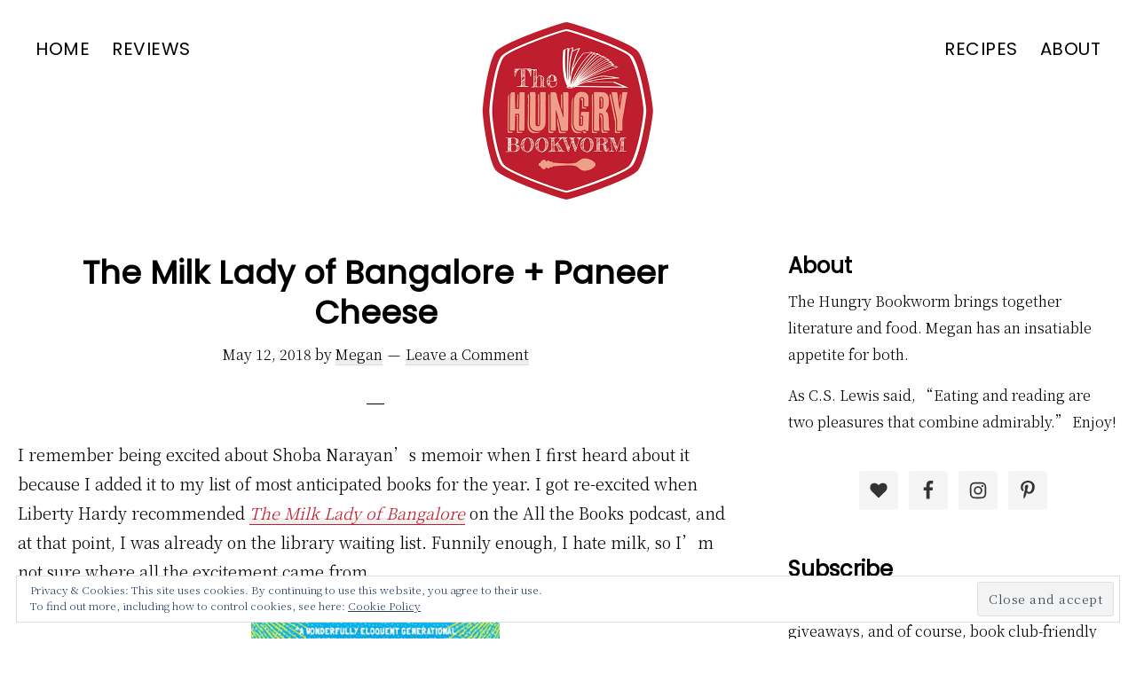

--- FILE ---
content_type: text/html; charset=UTF-8
request_url: http://www.hungry-bookworm.com/2018/05/12/the-milk-lady-of-bangalore-paneer-cheese/
body_size: 27366
content:
<!DOCTYPE html>
<html lang="en-US">
<head >
<meta charset="UTF-8" />
<meta name="viewport" content="width=device-width, initial-scale=1" />
<meta name='robots' content='index, follow, max-image-preview:large, max-snippet:-1, max-video-preview:-1' />

	<!-- This site is optimized with the Yoast SEO plugin v21.7 - https://yoast.com/wordpress/plugins/seo/ -->
	<title>The Milk Lady of Bangalore + Paneer Cheese - The Hungry Bookworm</title>
	<meta name="description" content="Shoba Narayan&#039;s memoir will teach you more than you could ever want to know about cows and milk. The Hungry Bookworm takes those lessons and turns them into paneer cheese, a pressed Indian cheese, to enhance your reading experience." />
	<link rel="canonical" href="http://www.hungry-bookworm.com/2018/05/12/the-milk-lady-of-bangalore-paneer-cheese/" />
	<meta property="og:locale" content="en_US" />
	<meta property="og:type" content="article" />
	<meta property="og:title" content="The Milk Lady of Bangalore + Paneer Cheese - The Hungry Bookworm" />
	<meta property="og:description" content="Shoba Narayan&#039;s memoir will teach you more than you could ever want to know about cows and milk. The Hungry Bookworm takes those lessons and turns them into paneer cheese, a pressed Indian cheese, to enhance your reading experience." />
	<meta property="og:url" content="http://www.hungry-bookworm.com/2018/05/12/the-milk-lady-of-bangalore-paneer-cheese/" />
	<meta property="og:site_name" content="The Hungry Bookworm" />
	<meta property="article:publisher" content="http://www.facebook.com/hungrybookwormblog" />
	<meta property="article:published_time" content="2018-05-12T14:14:46+00:00" />
	<meta property="article:modified_time" content="2018-06-13T02:20:46+00:00" />
	<meta property="og:image" content="http://www.hungry-bookworm.com/wp-content/uploads/2018/05/Bangalore-Paneer-Cheese.png" />
	<meta property="og:image:width" content="1024" />
	<meta property="og:image:height" content="512" />
	<meta property="og:image:type" content="image/png" />
	<meta name="author" content="Megan" />
	<meta name="twitter:card" content="summary_large_image" />
	<meta name="twitter:label1" content="Written by" />
	<meta name="twitter:data1" content="Megan" />
	<meta name="twitter:label2" content="Est. reading time" />
	<meta name="twitter:data2" content="6 minutes" />
	<script type="application/ld+json" class="yoast-schema-graph">{"@context":"https://schema.org","@graph":[{"@type":"Article","@id":"http://www.hungry-bookworm.com/2018/05/12/the-milk-lady-of-bangalore-paneer-cheese/#article","isPartOf":{"@id":"http://www.hungry-bookworm.com/2018/05/12/the-milk-lady-of-bangalore-paneer-cheese/"},"author":{"name":"Megan","@id":"http://www.hungry-bookworm.com/#/schema/person/b34bc76e46b3c17ca9ff6a6792a39312"},"headline":"The Milk Lady of Bangalore + Paneer Cheese","datePublished":"2018-05-12T14:14:46+00:00","dateModified":"2018-06-13T02:20:46+00:00","wordCount":1232,"commentCount":0,"publisher":{"@id":"http://www.hungry-bookworm.com/#organization"},"image":{"@id":"http://www.hungry-bookworm.com/2018/05/12/the-milk-lady-of-bangalore-paneer-cheese/#primaryimage"},"thumbnailUrl":"http://www.hungry-bookworm.com/wp-content/uploads/2018/05/Bangalore-Paneer-Cheese.png","keywords":["5 ingredients or less","books about food","cultural","memoir"],"articleSection":["book review","recipe"],"inLanguage":"en-US","potentialAction":[{"@type":"CommentAction","name":"Comment","target":["http://www.hungry-bookworm.com/2018/05/12/the-milk-lady-of-bangalore-paneer-cheese/#respond"]}]},{"@type":"WebPage","@id":"http://www.hungry-bookworm.com/2018/05/12/the-milk-lady-of-bangalore-paneer-cheese/","url":"http://www.hungry-bookworm.com/2018/05/12/the-milk-lady-of-bangalore-paneer-cheese/","name":"The Milk Lady of Bangalore + Paneer Cheese - The Hungry Bookworm","isPartOf":{"@id":"http://www.hungry-bookworm.com/#website"},"primaryImageOfPage":{"@id":"http://www.hungry-bookworm.com/2018/05/12/the-milk-lady-of-bangalore-paneer-cheese/#primaryimage"},"image":{"@id":"http://www.hungry-bookworm.com/2018/05/12/the-milk-lady-of-bangalore-paneer-cheese/#primaryimage"},"thumbnailUrl":"http://www.hungry-bookworm.com/wp-content/uploads/2018/05/Bangalore-Paneer-Cheese.png","datePublished":"2018-05-12T14:14:46+00:00","dateModified":"2018-06-13T02:20:46+00:00","description":"Shoba Narayan's memoir will teach you more than you could ever want to know about cows and milk. The Hungry Bookworm takes those lessons and turns them into paneer cheese, a pressed Indian cheese, to enhance your reading experience.","breadcrumb":{"@id":"http://www.hungry-bookworm.com/2018/05/12/the-milk-lady-of-bangalore-paneer-cheese/#breadcrumb"},"inLanguage":"en-US","potentialAction":[{"@type":"ReadAction","target":["http://www.hungry-bookworm.com/2018/05/12/the-milk-lady-of-bangalore-paneer-cheese/"]}]},{"@type":"ImageObject","inLanguage":"en-US","@id":"http://www.hungry-bookworm.com/2018/05/12/the-milk-lady-of-bangalore-paneer-cheese/#primaryimage","url":"http://www.hungry-bookworm.com/wp-content/uploads/2018/05/Bangalore-Paneer-Cheese.png","contentUrl":"http://www.hungry-bookworm.com/wp-content/uploads/2018/05/Bangalore-Paneer-Cheese.png","width":1024,"height":512},{"@type":"BreadcrumbList","@id":"http://www.hungry-bookworm.com/2018/05/12/the-milk-lady-of-bangalore-paneer-cheese/#breadcrumb","itemListElement":[{"@type":"ListItem","position":1,"name":"Home","item":"http://www.hungry-bookworm.com/"},{"@type":"ListItem","position":2,"name":"The Milk Lady of Bangalore + Paneer Cheese"}]},{"@type":"WebSite","@id":"http://www.hungry-bookworm.com/#website","url":"http://www.hungry-bookworm.com/","name":"The Hungry Bookworm","description":"reading + eating","publisher":{"@id":"http://www.hungry-bookworm.com/#organization"},"potentialAction":[{"@type":"SearchAction","target":{"@type":"EntryPoint","urlTemplate":"http://www.hungry-bookworm.com/?s={search_term_string}"},"query-input":"required name=search_term_string"}],"inLanguage":"en-US"},{"@type":"Organization","@id":"http://www.hungry-bookworm.com/#organization","name":"The Hungry Bookworm","url":"http://www.hungry-bookworm.com/","logo":{"@type":"ImageObject","inLanguage":"en-US","@id":"http://www.hungry-bookworm.com/#/schema/logo/image/","url":"http://www.hungry-bookworm.com/wp-content/uploads/2020/07/2020_HB_Final_4C_400x400.png","contentUrl":"http://www.hungry-bookworm.com/wp-content/uploads/2020/07/2020_HB_Final_4C_400x400.png","width":400,"height":400,"caption":"The Hungry Bookworm"},"image":{"@id":"http://www.hungry-bookworm.com/#/schema/logo/image/"},"sameAs":["http://www.facebook.com/hungrybookwormblog","http://www.instagram.com/dreammkatcher","https://www.pinterest.com/dreammkatcher/hungry-bookworm/"]},{"@type":"Person","@id":"http://www.hungry-bookworm.com/#/schema/person/b34bc76e46b3c17ca9ff6a6792a39312","name":"Megan","image":{"@type":"ImageObject","inLanguage":"en-US","@id":"http://www.hungry-bookworm.com/#/schema/person/image/","url":"http://2.gravatar.com/avatar/850ec8fab2caeb172f5b671965c64d41?s=96&d=mm&r=g","contentUrl":"http://2.gravatar.com/avatar/850ec8fab2caeb172f5b671965c64d41?s=96&d=mm&r=g","caption":"Megan"},"sameAs":["http://hungrybookworm.wpengine.com"],"url":"http://www.hungry-bookworm.com/author/hungrybookworm/"},{"@type":"Recipe","name":"Paneer Cheese","author":{"@id":"http://www.hungry-bookworm.com/#/schema/person/b34bc76e46b3c17ca9ff6a6792a39312"},"description":"","datePublished":"2018-05-12T10:14:46+00:00","recipeYield":["2","2 cups"],"prepTime":"PT130M","cookTime":"PT30M","totalTime":"PT160M","recipeIngredient":["1/2 gallon whole milk (not UHT pasteurized)","1/4 cup lemon juice or vinegar","1/4 to 1/2 teaspoon salt","4-quart saucepan","Slotted spoon","Strainer or colander","Mixing bowl","Cheesecloth, nut bag, or other cloths for straining","Dinner plates","Weights, like a 32-ounce can of tomatoes"],"recipeInstructions":[{"@type":"HowToStep","text":"Heat the milk: Pour the milk into the saucepan and set over medium heat. Bring the milk to a bare simmer — just below the boil at around 200°F. Stir the milk occasionally, scraping the bottom of the pot to make sure the milk doesn't scald. When ready, the milk will look foamy and steamy.","name":"Heat the milk: Pour the milk into the saucepan and set over medium heat. Bring the milk to a bare simmer — just below the boil at around 200°F. Stir the milk occasionally, scraping the bottom of the pot to make sure the milk doesn't scald. When ready, the milk will look foamy and steamy.","url":"http://www.hungry-bookworm.com/2018/05/12/the-milk-lady-of-bangalore-paneer-cheese/#wprm-recipe-2588-step-0-0"},{"@type":"HowToStep","text":"Add the lemon juice: Remove the milk from heat and stir in the lemon juice. The milk should begin to curdle immediately, but it's ok if it doesn't.","name":"Add the lemon juice: Remove the milk from heat and stir in the lemon juice. The milk should begin to curdle immediately, but it's ok if it doesn't.","url":"http://www.hungry-bookworm.com/2018/05/12/the-milk-lady-of-bangalore-paneer-cheese/#wprm-recipe-2588-step-0-1"},{"@type":"HowToStep","text":"Let the milk stand for 10 minutes: Cover the milk and let stand for 10 minutes to give the acid time to completely separate the curds and whey. At the end of 10 minutes, the curds should be completely separated and the liquid should look yellow and watery. If the milk hasn't separated, try adding another tablespoon of acid. If it still won't separate, check your milk and be sure you are using non-UHT milk; this kind of milk won't separate.","name":"Let the milk stand for 10 minutes: Cover the milk and let stand for 10 minutes to give the acid time to completely separate the curds and whey. At the end of 10 minutes, the curds should be completely separated and the liquid should look yellow and watery. If the milk hasn't separated, try adding another tablespoon of acid. If it still won't separate, check your milk and be sure you are using non-UHT milk; this kind of milk won't separate.","url":"http://www.hungry-bookworm.com/2018/05/12/the-milk-lady-of-bangalore-paneer-cheese/#wprm-recipe-2588-step-0-2"},{"@type":"HowToStep","text":"Strain the curds: Set a strainer or colander over a mixing bowl and line it with cheesecloth, a nut bag, or other straining cloth. Carefully scoop or pour the curds into the strainer, letting the whey collect in the bowl beneath.","name":"Strain the curds: Set a strainer or colander over a mixing bowl and line it with cheesecloth, a nut bag, or other straining cloth. Carefully scoop or pour the curds into the strainer, letting the whey collect in the bowl beneath.","url":"http://www.hungry-bookworm.com/2018/05/12/the-milk-lady-of-bangalore-paneer-cheese/#wprm-recipe-2588-step-0-3"},{"@type":"HowToStep","text":"Squeeze the curds: Gather the cheesecloth in your hand and gently squeeze to remove the excess whey.","name":"Squeeze the curds: Gather the cheesecloth in your hand and gently squeeze to remove the excess whey.","url":"http://www.hungry-bookworm.com/2018/05/12/the-milk-lady-of-bangalore-paneer-cheese/#wprm-recipe-2588-step-0-4"},{"@type":"HowToStep","text":"Salt the curds: Open the cheesecloth and sprinkle 1/4 teaspoon of salt over the curds. Stir gently and taste. Add more salt if desired.","name":"Salt the curds: Open the cheesecloth and sprinkle 1/4 teaspoon of salt over the curds. Stir gently and taste. Add more salt if desired.","url":"http://www.hungry-bookworm.com/2018/05/12/the-milk-lady-of-bangalore-paneer-cheese/#wprm-recipe-2588-step-0-5"},{"@type":"HowToStep","text":"Press the curds: Transfer the curds (still in the cheesecloth) to a large dinner plate. Shape them into a rough square and then fold the cheesecloth tightly around the curds to form a neat rectangular package. Set a second plate on top of the package and weigh it down. Press for at least 15 minutes or up to 1 hour.","name":"Press the curds: Transfer the curds (still in the cheesecloth) to a large dinner plate. Shape them into a rough square and then fold the cheesecloth tightly around the curds to form a neat rectangular package. Set a second plate on top of the package and weigh it down. Press for at least 15 minutes or up to 1 hour.","url":"http://www.hungry-bookworm.com/2018/05/12/the-milk-lady-of-bangalore-paneer-cheese/#wprm-recipe-2588-step-0-6"},{"@type":"HowToStep","text":"Use or refrigerate the paneer: Once pressed, your paneer is finished and ready to use. You can use it immediately or refrigerate for up to two days. Refrigerated paneer will be firmer and less likely to crumble than fresh paneer.","name":"Use or refrigerate the paneer: Once pressed, your paneer is finished and ready to use. You can use it immediately or refrigerate for up to two days. Refrigerated paneer will be firmer and less likely to crumble than fresh paneer.","url":"http://www.hungry-bookworm.com/2018/05/12/the-milk-lady-of-bangalore-paneer-cheese/#wprm-recipe-2588-step-0-7"}],"recipeCuisine":["Indian"],"@id":"http://www.hungry-bookworm.com/2018/05/12/the-milk-lady-of-bangalore-paneer-cheese/#recipe","isPartOf":{"@id":"http://www.hungry-bookworm.com/2018/05/12/the-milk-lady-of-bangalore-paneer-cheese/#article"},"mainEntityOfPage":"http://www.hungry-bookworm.com/2018/05/12/the-milk-lady-of-bangalore-paneer-cheese/"}]}</script>
	<!-- / Yoast SEO plugin. -->


<link rel='dns-prefetch' href='//secure.gravatar.com' />
<link rel='dns-prefetch' href='//stats.wp.com' />
<link rel='dns-prefetch' href='//fonts.googleapis.com' />
<link rel='dns-prefetch' href='//v0.wordpress.com' />
<link rel='dns-prefetch' href='//jetpack.wordpress.com' />
<link rel='dns-prefetch' href='//s0.wp.com' />
<link rel='dns-prefetch' href='//public-api.wordpress.com' />
<link rel='dns-prefetch' href='//0.gravatar.com' />
<link rel='dns-prefetch' href='//1.gravatar.com' />
<link rel='dns-prefetch' href='//2.gravatar.com' />
<link rel='dns-prefetch' href='//widgets.wp.com' />
<link rel="alternate" type="application/rss+xml" title="The Hungry Bookworm &raquo; Feed" href="http://www.hungry-bookworm.com/feed/" />
<link rel="alternate" type="application/rss+xml" title="The Hungry Bookworm &raquo; Comments Feed" href="http://www.hungry-bookworm.com/comments/feed/" />
<link rel="alternate" type="application/rss+xml" title="The Hungry Bookworm &raquo; The Milk Lady of Bangalore + Paneer Cheese Comments Feed" href="http://www.hungry-bookworm.com/2018/05/12/the-milk-lady-of-bangalore-paneer-cheese/feed/" />
<script>
window._wpemojiSettings = {"baseUrl":"https:\/\/s.w.org\/images\/core\/emoji\/14.0.0\/72x72\/","ext":".png","svgUrl":"https:\/\/s.w.org\/images\/core\/emoji\/14.0.0\/svg\/","svgExt":".svg","source":{"concatemoji":"http:\/\/www.hungry-bookworm.com\/wp-includes\/js\/wp-emoji-release.min.js?ver=6.4.7"}};
/*! This file is auto-generated */
!function(i,n){var o,s,e;function c(e){try{var t={supportTests:e,timestamp:(new Date).valueOf()};sessionStorage.setItem(o,JSON.stringify(t))}catch(e){}}function p(e,t,n){e.clearRect(0,0,e.canvas.width,e.canvas.height),e.fillText(t,0,0);var t=new Uint32Array(e.getImageData(0,0,e.canvas.width,e.canvas.height).data),r=(e.clearRect(0,0,e.canvas.width,e.canvas.height),e.fillText(n,0,0),new Uint32Array(e.getImageData(0,0,e.canvas.width,e.canvas.height).data));return t.every(function(e,t){return e===r[t]})}function u(e,t,n){switch(t){case"flag":return n(e,"\ud83c\udff3\ufe0f\u200d\u26a7\ufe0f","\ud83c\udff3\ufe0f\u200b\u26a7\ufe0f")?!1:!n(e,"\ud83c\uddfa\ud83c\uddf3","\ud83c\uddfa\u200b\ud83c\uddf3")&&!n(e,"\ud83c\udff4\udb40\udc67\udb40\udc62\udb40\udc65\udb40\udc6e\udb40\udc67\udb40\udc7f","\ud83c\udff4\u200b\udb40\udc67\u200b\udb40\udc62\u200b\udb40\udc65\u200b\udb40\udc6e\u200b\udb40\udc67\u200b\udb40\udc7f");case"emoji":return!n(e,"\ud83e\udef1\ud83c\udffb\u200d\ud83e\udef2\ud83c\udfff","\ud83e\udef1\ud83c\udffb\u200b\ud83e\udef2\ud83c\udfff")}return!1}function f(e,t,n){var r="undefined"!=typeof WorkerGlobalScope&&self instanceof WorkerGlobalScope?new OffscreenCanvas(300,150):i.createElement("canvas"),a=r.getContext("2d",{willReadFrequently:!0}),o=(a.textBaseline="top",a.font="600 32px Arial",{});return e.forEach(function(e){o[e]=t(a,e,n)}),o}function t(e){var t=i.createElement("script");t.src=e,t.defer=!0,i.head.appendChild(t)}"undefined"!=typeof Promise&&(o="wpEmojiSettingsSupports",s=["flag","emoji"],n.supports={everything:!0,everythingExceptFlag:!0},e=new Promise(function(e){i.addEventListener("DOMContentLoaded",e,{once:!0})}),new Promise(function(t){var n=function(){try{var e=JSON.parse(sessionStorage.getItem(o));if("object"==typeof e&&"number"==typeof e.timestamp&&(new Date).valueOf()<e.timestamp+604800&&"object"==typeof e.supportTests)return e.supportTests}catch(e){}return null}();if(!n){if("undefined"!=typeof Worker&&"undefined"!=typeof OffscreenCanvas&&"undefined"!=typeof URL&&URL.createObjectURL&&"undefined"!=typeof Blob)try{var e="postMessage("+f.toString()+"("+[JSON.stringify(s),u.toString(),p.toString()].join(",")+"));",r=new Blob([e],{type:"text/javascript"}),a=new Worker(URL.createObjectURL(r),{name:"wpTestEmojiSupports"});return void(a.onmessage=function(e){c(n=e.data),a.terminate(),t(n)})}catch(e){}c(n=f(s,u,p))}t(n)}).then(function(e){for(var t in e)n.supports[t]=e[t],n.supports.everything=n.supports.everything&&n.supports[t],"flag"!==t&&(n.supports.everythingExceptFlag=n.supports.everythingExceptFlag&&n.supports[t]);n.supports.everythingExceptFlag=n.supports.everythingExceptFlag&&!n.supports.flag,n.DOMReady=!1,n.readyCallback=function(){n.DOMReady=!0}}).then(function(){return e}).then(function(){var e;n.supports.everything||(n.readyCallback(),(e=n.source||{}).concatemoji?t(e.concatemoji):e.wpemoji&&e.twemoji&&(t(e.twemoji),t(e.wpemoji)))}))}((window,document),window._wpemojiSettings);
</script>
<!-- hungry-bookworm.com is managing ads with Advanced Ads 1.48.1 --><script id="hungr-ready">
			window.advanced_ads_ready=function(e,a){a=a||"complete";var d=function(e){return"interactive"===a?"loading"!==e:"complete"===e};d(document.readyState)?e():document.addEventListener("readystatechange",(function(a){d(a.target.readyState)&&e()}),{once:"interactive"===a})},window.advanced_ads_ready_queue=window.advanced_ads_ready_queue||[];		</script>
		<link rel='stylesheet' id='genesis-blocks-style-css-css' href='http://www.hungry-bookworm.com/wp-content/plugins/genesis-blocks/dist/style-blocks.build.css?ver=1703786642' media='all' />
<link rel='stylesheet' id='revolution-pro-css' href='http://www.hungry-bookworm.com/wp-content/themes/revolution-pro/style.css?ver=1.4.0' media='all' />
<style id='revolution-pro-inline-css'>


		a,
		.entry-title a:focus,
		.entry-title a:hover,
		.footer-widgets a:focus,
		.footer-widgets a:hover,
		.genesis-nav-menu a:focus,
		.genesis-nav-menu a:hover,
		.genesis-nav-menu .current-menu-item > a,
		.genesis-nav-menu .sub-menu .current-menu-item > a:focus,
		.genesis-nav-menu .sub-menu .current-menu-item > a:hover,
		.gs-faq__question:focus,
		.gs-faq__question:hover,
		.menu-toggle:focus,
		.menu-toggle:hover,
		.site-footer a:focus,
		.site-footer a:hover,
		.sub-menu-toggle:focus,
		.sub-menu-toggle:hover {
			color: #be1e2d;
		}

		

		a.button,
		button,
		.button,
		.footer-widgets a.button,
		input[type="button"],
		input[type="reset"],
		input[type="submit"],
		input[type="reset"],
		input[type="submit"],
		.entry-content a.button,
		.entry-content a.button:focus,
		.entry-content a.button:hover,
		.widget a.button:focus,
		.widget a.button:hover,
		.site-container div.wpforms-container-full .wpforms-form button[type="submit"],
		.site-container div.wpforms-container-full .wpforms-form button[type="submit"]:hover,
		.site-container div.wpforms-container-full .wpforms-form input[type="submit"],
		.site-container div.wpforms-container-full .wpforms-form input[type="submit"]:hover {
			background-color: #ef9f89;
			color: #000000;
		}
		
		.site-header,
		.shrink .site-header {
			box-shadow: none;
			position: static;
		}
		
		.wp-custom-logo .site-container .title-area {
			max-width: 200px;
		}

		@media only screen and (min-width: 960px) {
			.wp-custom-logo .nav-primary,
			.wp-custom-logo .nav-secondary {
				width: calc((100% / 2) - 100px);
			}

			.wp-custom-logo.has-one-menu .nav-primary,
			.wp-custom-logo.has-one-menu .nav-secondary {
				width: calc(100% - 200px);
			}
		}
		
</style>
<style id='wp-emoji-styles-inline-css'>

	img.wp-smiley, img.emoji {
		display: inline !important;
		border: none !important;
		box-shadow: none !important;
		height: 1em !important;
		width: 1em !important;
		margin: 0 0.07em !important;
		vertical-align: -0.1em !important;
		background: none !important;
		padding: 0 !important;
	}
</style>
<link rel='stylesheet' id='wp-block-library-css' href='http://www.hungry-bookworm.com/wp-includes/css/dist/block-library/style.min.css?ver=6.4.7' media='all' />
<style id='wp-block-library-inline-css'>
.has-text-align-justify{text-align:justify;}
</style>
<link rel='stylesheet' id='mediaelement-css' href='http://www.hungry-bookworm.com/wp-includes/js/mediaelement/mediaelementplayer-legacy.min.css?ver=4.2.17' media='all' />
<link rel='stylesheet' id='wp-mediaelement-css' href='http://www.hungry-bookworm.com/wp-includes/js/mediaelement/wp-mediaelement.min.css?ver=6.4.7' media='all' />
<style id='classic-theme-styles-inline-css'>
/*! This file is auto-generated */
.wp-block-button__link{color:#fff;background-color:#32373c;border-radius:9999px;box-shadow:none;text-decoration:none;padding:calc(.667em + 2px) calc(1.333em + 2px);font-size:1.125em}.wp-block-file__button{background:#32373c;color:#fff;text-decoration:none}
</style>
<style id='global-styles-inline-css'>
body{--wp--preset--color--black: #000000;--wp--preset--color--cyan-bluish-gray: #abb8c3;--wp--preset--color--white: #ffffff;--wp--preset--color--pale-pink: #f78da7;--wp--preset--color--vivid-red: #cf2e2e;--wp--preset--color--luminous-vivid-orange: #ff6900;--wp--preset--color--luminous-vivid-amber: #fcb900;--wp--preset--color--light-green-cyan: #7bdcb5;--wp--preset--color--vivid-green-cyan: #00d084;--wp--preset--color--pale-cyan-blue: #8ed1fc;--wp--preset--color--vivid-cyan-blue: #0693e3;--wp--preset--color--vivid-purple: #9b51e0;--wp--preset--color--theme-primary: #be1e2d;--wp--preset--color--theme-secondary: #ef9f89;--wp--preset--gradient--vivid-cyan-blue-to-vivid-purple: linear-gradient(135deg,rgba(6,147,227,1) 0%,rgb(155,81,224) 100%);--wp--preset--gradient--light-green-cyan-to-vivid-green-cyan: linear-gradient(135deg,rgb(122,220,180) 0%,rgb(0,208,130) 100%);--wp--preset--gradient--luminous-vivid-amber-to-luminous-vivid-orange: linear-gradient(135deg,rgba(252,185,0,1) 0%,rgba(255,105,0,1) 100%);--wp--preset--gradient--luminous-vivid-orange-to-vivid-red: linear-gradient(135deg,rgba(255,105,0,1) 0%,rgb(207,46,46) 100%);--wp--preset--gradient--very-light-gray-to-cyan-bluish-gray: linear-gradient(135deg,rgb(238,238,238) 0%,rgb(169,184,195) 100%);--wp--preset--gradient--cool-to-warm-spectrum: linear-gradient(135deg,rgb(74,234,220) 0%,rgb(151,120,209) 20%,rgb(207,42,186) 40%,rgb(238,44,130) 60%,rgb(251,105,98) 80%,rgb(254,248,76) 100%);--wp--preset--gradient--blush-light-purple: linear-gradient(135deg,rgb(255,206,236) 0%,rgb(152,150,240) 100%);--wp--preset--gradient--blush-bordeaux: linear-gradient(135deg,rgb(254,205,165) 0%,rgb(254,45,45) 50%,rgb(107,0,62) 100%);--wp--preset--gradient--luminous-dusk: linear-gradient(135deg,rgb(255,203,112) 0%,rgb(199,81,192) 50%,rgb(65,88,208) 100%);--wp--preset--gradient--pale-ocean: linear-gradient(135deg,rgb(255,245,203) 0%,rgb(182,227,212) 50%,rgb(51,167,181) 100%);--wp--preset--gradient--electric-grass: linear-gradient(135deg,rgb(202,248,128) 0%,rgb(113,206,126) 100%);--wp--preset--gradient--midnight: linear-gradient(135deg,rgb(2,3,129) 0%,rgb(40,116,252) 100%);--wp--preset--font-size--small: 14px;--wp--preset--font-size--medium: 20px;--wp--preset--font-size--large: 20px;--wp--preset--font-size--x-large: 42px;--wp--preset--font-size--normal: 18px;--wp--preset--font-size--larger: 24px;--wp--preset--spacing--20: 0.44rem;--wp--preset--spacing--30: 0.67rem;--wp--preset--spacing--40: 1rem;--wp--preset--spacing--50: 1.5rem;--wp--preset--spacing--60: 2.25rem;--wp--preset--spacing--70: 3.38rem;--wp--preset--spacing--80: 5.06rem;--wp--preset--shadow--natural: 6px 6px 9px rgba(0, 0, 0, 0.2);--wp--preset--shadow--deep: 12px 12px 50px rgba(0, 0, 0, 0.4);--wp--preset--shadow--sharp: 6px 6px 0px rgba(0, 0, 0, 0.2);--wp--preset--shadow--outlined: 6px 6px 0px -3px rgba(255, 255, 255, 1), 6px 6px rgba(0, 0, 0, 1);--wp--preset--shadow--crisp: 6px 6px 0px rgba(0, 0, 0, 1);}:where(.is-layout-flex){gap: 0.5em;}:where(.is-layout-grid){gap: 0.5em;}body .is-layout-flow > .alignleft{float: left;margin-inline-start: 0;margin-inline-end: 2em;}body .is-layout-flow > .alignright{float: right;margin-inline-start: 2em;margin-inline-end: 0;}body .is-layout-flow > .aligncenter{margin-left: auto !important;margin-right: auto !important;}body .is-layout-constrained > .alignleft{float: left;margin-inline-start: 0;margin-inline-end: 2em;}body .is-layout-constrained > .alignright{float: right;margin-inline-start: 2em;margin-inline-end: 0;}body .is-layout-constrained > .aligncenter{margin-left: auto !important;margin-right: auto !important;}body .is-layout-constrained > :where(:not(.alignleft):not(.alignright):not(.alignfull)){max-width: var(--wp--style--global--content-size);margin-left: auto !important;margin-right: auto !important;}body .is-layout-constrained > .alignwide{max-width: var(--wp--style--global--wide-size);}body .is-layout-flex{display: flex;}body .is-layout-flex{flex-wrap: wrap;align-items: center;}body .is-layout-flex > *{margin: 0;}body .is-layout-grid{display: grid;}body .is-layout-grid > *{margin: 0;}:where(.wp-block-columns.is-layout-flex){gap: 2em;}:where(.wp-block-columns.is-layout-grid){gap: 2em;}:where(.wp-block-post-template.is-layout-flex){gap: 1.25em;}:where(.wp-block-post-template.is-layout-grid){gap: 1.25em;}.has-black-color{color: var(--wp--preset--color--black) !important;}.has-cyan-bluish-gray-color{color: var(--wp--preset--color--cyan-bluish-gray) !important;}.has-white-color{color: var(--wp--preset--color--white) !important;}.has-pale-pink-color{color: var(--wp--preset--color--pale-pink) !important;}.has-vivid-red-color{color: var(--wp--preset--color--vivid-red) !important;}.has-luminous-vivid-orange-color{color: var(--wp--preset--color--luminous-vivid-orange) !important;}.has-luminous-vivid-amber-color{color: var(--wp--preset--color--luminous-vivid-amber) !important;}.has-light-green-cyan-color{color: var(--wp--preset--color--light-green-cyan) !important;}.has-vivid-green-cyan-color{color: var(--wp--preset--color--vivid-green-cyan) !important;}.has-pale-cyan-blue-color{color: var(--wp--preset--color--pale-cyan-blue) !important;}.has-vivid-cyan-blue-color{color: var(--wp--preset--color--vivid-cyan-blue) !important;}.has-vivid-purple-color{color: var(--wp--preset--color--vivid-purple) !important;}.has-black-background-color{background-color: var(--wp--preset--color--black) !important;}.has-cyan-bluish-gray-background-color{background-color: var(--wp--preset--color--cyan-bluish-gray) !important;}.has-white-background-color{background-color: var(--wp--preset--color--white) !important;}.has-pale-pink-background-color{background-color: var(--wp--preset--color--pale-pink) !important;}.has-vivid-red-background-color{background-color: var(--wp--preset--color--vivid-red) !important;}.has-luminous-vivid-orange-background-color{background-color: var(--wp--preset--color--luminous-vivid-orange) !important;}.has-luminous-vivid-amber-background-color{background-color: var(--wp--preset--color--luminous-vivid-amber) !important;}.has-light-green-cyan-background-color{background-color: var(--wp--preset--color--light-green-cyan) !important;}.has-vivid-green-cyan-background-color{background-color: var(--wp--preset--color--vivid-green-cyan) !important;}.has-pale-cyan-blue-background-color{background-color: var(--wp--preset--color--pale-cyan-blue) !important;}.has-vivid-cyan-blue-background-color{background-color: var(--wp--preset--color--vivid-cyan-blue) !important;}.has-vivid-purple-background-color{background-color: var(--wp--preset--color--vivid-purple) !important;}.has-black-border-color{border-color: var(--wp--preset--color--black) !important;}.has-cyan-bluish-gray-border-color{border-color: var(--wp--preset--color--cyan-bluish-gray) !important;}.has-white-border-color{border-color: var(--wp--preset--color--white) !important;}.has-pale-pink-border-color{border-color: var(--wp--preset--color--pale-pink) !important;}.has-vivid-red-border-color{border-color: var(--wp--preset--color--vivid-red) !important;}.has-luminous-vivid-orange-border-color{border-color: var(--wp--preset--color--luminous-vivid-orange) !important;}.has-luminous-vivid-amber-border-color{border-color: var(--wp--preset--color--luminous-vivid-amber) !important;}.has-light-green-cyan-border-color{border-color: var(--wp--preset--color--light-green-cyan) !important;}.has-vivid-green-cyan-border-color{border-color: var(--wp--preset--color--vivid-green-cyan) !important;}.has-pale-cyan-blue-border-color{border-color: var(--wp--preset--color--pale-cyan-blue) !important;}.has-vivid-cyan-blue-border-color{border-color: var(--wp--preset--color--vivid-cyan-blue) !important;}.has-vivid-purple-border-color{border-color: var(--wp--preset--color--vivid-purple) !important;}.has-vivid-cyan-blue-to-vivid-purple-gradient-background{background: var(--wp--preset--gradient--vivid-cyan-blue-to-vivid-purple) !important;}.has-light-green-cyan-to-vivid-green-cyan-gradient-background{background: var(--wp--preset--gradient--light-green-cyan-to-vivid-green-cyan) !important;}.has-luminous-vivid-amber-to-luminous-vivid-orange-gradient-background{background: var(--wp--preset--gradient--luminous-vivid-amber-to-luminous-vivid-orange) !important;}.has-luminous-vivid-orange-to-vivid-red-gradient-background{background: var(--wp--preset--gradient--luminous-vivid-orange-to-vivid-red) !important;}.has-very-light-gray-to-cyan-bluish-gray-gradient-background{background: var(--wp--preset--gradient--very-light-gray-to-cyan-bluish-gray) !important;}.has-cool-to-warm-spectrum-gradient-background{background: var(--wp--preset--gradient--cool-to-warm-spectrum) !important;}.has-blush-light-purple-gradient-background{background: var(--wp--preset--gradient--blush-light-purple) !important;}.has-blush-bordeaux-gradient-background{background: var(--wp--preset--gradient--blush-bordeaux) !important;}.has-luminous-dusk-gradient-background{background: var(--wp--preset--gradient--luminous-dusk) !important;}.has-pale-ocean-gradient-background{background: var(--wp--preset--gradient--pale-ocean) !important;}.has-electric-grass-gradient-background{background: var(--wp--preset--gradient--electric-grass) !important;}.has-midnight-gradient-background{background: var(--wp--preset--gradient--midnight) !important;}.has-small-font-size{font-size: var(--wp--preset--font-size--small) !important;}.has-medium-font-size{font-size: var(--wp--preset--font-size--medium) !important;}.has-large-font-size{font-size: var(--wp--preset--font-size--large) !important;}.has-x-large-font-size{font-size: var(--wp--preset--font-size--x-large) !important;}
.wp-block-navigation a:where(:not(.wp-element-button)){color: inherit;}
:where(.wp-block-post-template.is-layout-flex){gap: 1.25em;}:where(.wp-block-post-template.is-layout-grid){gap: 1.25em;}
:where(.wp-block-columns.is-layout-flex){gap: 2em;}:where(.wp-block-columns.is-layout-grid){gap: 2em;}
.wp-block-pullquote{font-size: 1.5em;line-height: 1.6;}
</style>
<link rel='stylesheet' id='contact-form-7-css' href='http://www.hungry-bookworm.com/wp-content/plugins/contact-form-7/includes/css/styles.css?ver=5.8.5' media='all' />
<link rel='stylesheet' id='revolution-pro-fonts-css' href='//fonts.googleapis.com/css?family=Noto+Serif+SC%3A300%2C600%7CPlayfair+Display%3A400%2C700%2C700i%7CPoppins%3A400&#038;ver=1.4.0' media='all' />
<link rel='stylesheet' id='dashicons-css' href='http://www.hungry-bookworm.com/wp-includes/css/dashicons.min.css?ver=6.4.7' media='all' />
<link rel='stylesheet' id='revolution-pro-gutenberg-css' href='http://www.hungry-bookworm.com/wp-content/themes/revolution-pro/lib/gutenberg/front-end.css?ver=1.4.0' media='all' />
<style id='revolution-pro-gutenberg-inline-css'>
.ab-block-post-grid .ab-post-grid-items h2 a:hover,
.site-container .has-theme-primary-color,
.site-container .wp-block-button .wp-block-button__link.has-theme-primary-color,
.site-container .wp-block-button.is-style-outline .wp-block-button__link.has-theme-primary-color {
	color: #be1e2d;
}

.site-container .has-theme-primary-background-color,
.site-container .wp-block-button .wp-block-button__link.has-theme-primary-background-color,
.site-container .wp-block-pullquote.is-style-solid-color.has-theme-primary-background-color {
	background-color: #be1e2d;
}

.site-container .has-theme-secondary-color,
.site-container .wp-block-button .wp-block-button__link.has-theme-secondary-color,
.site-container .wp-block-button.is-style-outline .wp-block-button__link {
	color: #ef9f89;
}

.wp-block-button .wp-block-button__link:not(.has-background),
.wp-block-button .wp-block-button__link:not(.has-background):focus,
.wp-block-button .wp-block-button__link:not(.has-background):hover {
	color: #000000;
}

.site-container .has-theme-secondary-background-color,
.site-container .wp-block-button .wp-block-button__link,
.site-container .wp-block-pullquote.is-style-solid-color.has-theme-secondary-background-color {
	background-color: #ef9f89;
}
.site-container .rev-overlap {
	margin-top: -25% !important;
}		.has-theme-primary-color {
			color: #be1e2d;
		}		.has-theme-secondary-color {
			color: #ef9f89;
		}
</style>
<link rel='stylesheet' id='simple-social-icons-font-css' href='http://www.hungry-bookworm.com/wp-content/plugins/simple-social-icons/css/style.css?ver=3.0.2' media='all' />
<link rel='stylesheet' id='open-sans-css' href='https://fonts.googleapis.com/css?family=Open+Sans%3A300italic%2C400italic%2C600italic%2C300%2C400%2C600&#038;subset=latin%2Clatin-ext&#038;display=fallback&#038;ver=6.4.7' media='all' />
<link rel='stylesheet' id='social-logos-css' href='http://www.hungry-bookworm.com/wp-content/plugins/jetpack/_inc/social-logos/social-logos.min.css?ver=12.9.4' media='all' />
<link rel='stylesheet' id='jetpack_css-css' href='http://www.hungry-bookworm.com/wp-content/plugins/jetpack/css/jetpack.css?ver=12.9.4' media='all' />
<script id="jetpack_related-posts-js-extra">
var related_posts_js_options = {"post_heading":"h4"};
</script>
<script src="http://www.hungry-bookworm.com/wp-content/plugins/jetpack/_inc/build/related-posts/related-posts.min.js?ver=20211209" id="jetpack_related-posts-js"></script>
<script src="http://www.hungry-bookworm.com/wp-includes/js/jquery/jquery.min.js?ver=3.7.1" id="jquery-core-js"></script>
<script src="http://www.hungry-bookworm.com/wp-includes/js/jquery/jquery-migrate.min.js?ver=3.4.1" id="jquery-migrate-js"></script>
<link rel="https://api.w.org/" href="http://www.hungry-bookworm.com/wp-json/" /><link rel="alternate" type="application/json" href="http://www.hungry-bookworm.com/wp-json/wp/v2/posts/2587" /><link rel="EditURI" type="application/rsd+xml" title="RSD" href="http://www.hungry-bookworm.com/xmlrpc.php?rsd" />
<meta name="generator" content="WordPress 6.4.7" />
<link rel='shortlink' href='https://wp.me/p8QW6g-FJ' />
<link rel="alternate" type="application/json+oembed" href="http://www.hungry-bookworm.com/wp-json/oembed/1.0/embed?url=http%3A%2F%2Fwww.hungry-bookworm.com%2F2018%2F05%2F12%2Fthe-milk-lady-of-bangalore-paneer-cheese%2F" />
<link rel="alternate" type="text/xml+oembed" href="http://www.hungry-bookworm.com/wp-json/oembed/1.0/embed?url=http%3A%2F%2Fwww.hungry-bookworm.com%2F2018%2F05%2F12%2Fthe-milk-lady-of-bangalore-paneer-cheese%2F&#038;format=xml" />
<script type='text/javascript' data-cfasync='false'>var _mmunch = {'front': false, 'page': false, 'post': false, 'category': false, 'author': false, 'search': false, 'attachment': false, 'tag': false};_mmunch['post'] = true; _mmunch['postData'] = {"ID":2587,"post_name":"the-milk-lady-of-bangalore-paneer-cheese","post_title":"The Milk Lady of Bangalore + Paneer Cheese","post_type":"post","post_author":"2","post_status":"publish"}; _mmunch['postCategories'] = [{"term_id":2,"name":"book review","slug":"book-review","term_group":0,"term_taxonomy_id":2,"taxonomy":"category","description":"","parent":0,"count":243,"filter":"raw","meta":[],"cat_ID":2,"category_count":243,"category_description":"","cat_name":"book review","category_nicename":"book-review","category_parent":0},{"term_id":4,"name":"recipe","slug":"recipe","term_group":0,"term_taxonomy_id":4,"taxonomy":"category","description":"","parent":0,"count":220,"filter":"raw","meta":[],"cat_ID":4,"category_count":220,"category_description":"","cat_name":"recipe","category_nicename":"recipe","category_parent":0}]; _mmunch['postTags'] = [{"term_id":95,"name":"5 ingredients or less","slug":"5-ingredients-or-less","term_group":0,"term_taxonomy_id":95,"taxonomy":"post_tag","description":"","parent":0,"count":17,"filter":"raw","meta":[]},{"term_id":14,"name":"books about food","slug":"books-about-food","term_group":0,"term_taxonomy_id":14,"taxonomy":"post_tag","description":"","parent":0,"count":21,"filter":"raw","meta":[]},{"term_id":29,"name":"cultural","slug":"cultural","term_group":0,"term_taxonomy_id":29,"taxonomy":"post_tag","description":"","parent":0,"count":26,"filter":"raw","meta":[]},{"term_id":54,"name":"memoir","slug":"memoir","term_group":0,"term_taxonomy_id":54,"taxonomy":"post_tag","description":"","parent":0,"count":17,"filter":"raw","meta":[]}]; _mmunch['postAuthor'] = {"name":"Megan","ID":2};</script><script data-cfasync="false" src="//a.mailmunch.co/app/v1/site.js" id="mailmunch-script" data-plugin="mailmunch" data-mailmunch-site-id="484814" async></script><style type="text/css">.wprm-glossary-term {color: #5A822B;text-decoration: underline;cursor: help;}</style><meta name="p:domain_verify" content="c3d33220d250f7b6a57fc45c6bc7715b"/>
<script data-ad-client="ca-pub-3036146435103384" async src="https://pagead2.googlesyndication.com/pagead/js/adsbygoogle.js"></script>
	<style>img#wpstats{display:none}</style>
		<link rel="pingback" href="http://www.hungry-bookworm.com/xmlrpc.php" />
<link rel="icon" href="http://www.hungry-bookworm.com/wp-content/uploads/2020/07/cropped-2020_HB_Final_4C_400x400-32x32.png" sizes="32x32" />
<link rel="icon" href="http://www.hungry-bookworm.com/wp-content/uploads/2020/07/cropped-2020_HB_Final_4C_400x400-192x192.png" sizes="192x192" />
<link rel="apple-touch-icon" href="http://www.hungry-bookworm.com/wp-content/uploads/2020/07/cropped-2020_HB_Final_4C_400x400-180x180.png" />
<meta name="msapplication-TileImage" content="http://www.hungry-bookworm.com/wp-content/uploads/2020/07/cropped-2020_HB_Final_4C_400x400-270x270.png" />
<style type="text/css" id="wp-custom-css">.unclickable > a:hover {
  cursor: default;
}

.home .entry-categories {
	display:none;
}
.home .entry-tags {
	display:none;
}

h1, h2, h3, h4 {
	font-family: Poppins, sans-serif;
}

.genesis-nav-menu a {
	font-size:20px !important;
}

#facebook-likebox-2 > div > h3 > a {
	color:black !important;
}

.is-display-block {
display: block !important;
}

.hello-menu-box {
  display:flex;
  flex-direction: column;
  align-items: center;
}

.hello-menu-item {
flex-basis: 100%;
text-align: center;
margin:5px;
} 

.hello-menu-item-link {
width: 275px !important;
}

.entry-content a {
	color: #be1e2d;
	border-bottom: 1px solid #be1e2d;
}

.entry-content a:hover {
    box-shadow: inset 0 -25px 0 0 #ebab94;
}</style></head>
<body class="post-template-default single single-post postid-2587 single-format-standard wp-custom-logo wp-embed-responsive header-full-width content-sidebar genesis-breadcrumbs-hidden genesis-singular-image-hidden genesis-footer-widgets-hidden aa-prefix-hungr-"><div class="site-container"><ul class="genesis-skip-link"><li><a href="#genesis-nav-primary" class="screen-reader-shortcut"> Skip to primary navigation</a></li><li><a href="#genesis-content" class="screen-reader-shortcut"> Skip to main content</a></li><li><a href="#genesis-sidebar-primary" class="screen-reader-shortcut"> Skip to primary sidebar</a></li></ul><header class="site-header"><div class="wrap"><nav class="nav-primary" aria-label="Main" id="genesis-nav-primary"><div class="wrap"><ul id="menu-primary-left" class="menu genesis-nav-menu menu-primary js-superfish"><li id="menu-item-6563" class="menu-item menu-item-type-custom menu-item-object-custom menu-item-6563"><a href="/"><span >Home</span></a></li>
<li id="menu-item-6564" class="unclickable menu-item menu-item-type-custom menu-item-object-custom menu-item-has-children menu-item-6564"><a href="#"><span >Reviews</span></a>
<ul class="sub-menu">
	<li id="menu-item-6565" class="menu-item menu-item-type-post_type menu-item-object-page menu-item-6565"><a href="http://www.hungry-bookworm.com/book-index/"><span >Book Index</span></a></li>
	<li id="menu-item-6566" class="menu-item menu-item-type-post_type menu-item-object-page menu-item-6566"><a href="http://www.hungry-bookworm.com/fiction-reviews/"><span >Fiction</span></a></li>
	<li id="menu-item-6567" class="menu-item menu-item-type-post_type menu-item-object-page menu-item-6567"><a href="http://www.hungry-bookworm.com/non-fiction-reviews/"><span >Non-Fiction</span></a></li>
	<li id="menu-item-6568" class="menu-item menu-item-type-post_type menu-item-object-page menu-item-6568"><a href="http://www.hungry-bookworm.com/top-ten-tuesdays/"><span >Top Ten Tuesdays</span></a></li>
</ul>
</li>
</ul></div></nav><div class="title-area"><a href="http://www.hungry-bookworm.com/" class="custom-logo-link" rel="home"><img width="400" height="400" src="http://www.hungry-bookworm.com/wp-content/uploads/2020/07/2020_HB_Final_4C_400x400.png" class="custom-logo" alt="The Hungry Bookworm" decoding="async" fetchpriority="high" srcset="http://www.hungry-bookworm.com/wp-content/uploads/2020/07/2020_HB_Final_4C_400x400.png 400w, http://www.hungry-bookworm.com/wp-content/uploads/2020/07/2020_HB_Final_4C_400x400-300x300.png 300w, http://www.hungry-bookworm.com/wp-content/uploads/2020/07/2020_HB_Final_4C_400x400-150x150.png 150w" sizes="(max-width: 400px) 100vw, 400px" /></a><p class="site-title">The Hungry Bookworm</p><p class="site-description">reading + eating</p></div><nav class="nav-secondary" aria-label="Secondary"><div class="wrap"><ul id="menu-primary-right" class="menu genesis-nav-menu menu-secondary js-superfish"><li id="menu-item-6573" class="unclickable menu-item menu-item-type-custom menu-item-object-custom menu-item-has-children menu-item-6573"><a href="#"><span >Recipes</span></a>
<ul class="sub-menu">
	<li id="menu-item-6574" class="menu-item menu-item-type-post_type menu-item-object-page menu-item-6574"><a href="http://www.hungry-bookworm.com/drink-recipes/"><span >Drinks</span></a></li>
	<li id="menu-item-6575" class="menu-item menu-item-type-post_type menu-item-object-page menu-item-6575"><a href="http://www.hungry-bookworm.com/recipes-snacks-sides-appetizers/"><span >Snacks, Sides &#038; Apps</span></a></li>
	<li id="menu-item-6576" class="menu-item menu-item-type-post_type menu-item-object-page menu-item-6576"><a href="http://www.hungry-bookworm.com/recipes-breakfast-lunch-dinner/"><span >Main Dishes</span></a></li>
	<li id="menu-item-6577" class="menu-item menu-item-type-post_type menu-item-object-page menu-item-6577"><a href="http://www.hungry-bookworm.com/dessert-recipes/"><span >Desserts</span></a></li>
	<li id="menu-item-6578" class="menu-item menu-item-type-post_type menu-item-object-page menu-item-6578"><a href="http://www.hungry-bookworm.com/recipes-5-ingredients-less/"><span >5 Ingredients or Less</span></a></li>
</ul>
</li>
<li id="menu-item-6579" class="unclickable menu-item menu-item-type-custom menu-item-object-custom menu-item-has-children menu-item-6579"><a href="#"><span >About</span></a>
<ul class="sub-menu">
	<li id="menu-item-6580" class="menu-item menu-item-type-post_type menu-item-object-page menu-item-6580"><a href="http://www.hungry-bookworm.com/about/"><span >Meet Megan</span></a></li>
	<li id="menu-item-6581" class="menu-item menu-item-type-post_type menu-item-object-page menu-item-6581"><a href="http://www.hungry-bookworm.com/how-i-rate/"><span >How I Rate</span></a></li>
	<li id="menu-item-6582" class="menu-item menu-item-type-post_type menu-item-object-page menu-item-6582"><a href="http://www.hungry-bookworm.com/review-policy/"><span >Review Policy</span></a></li>
	<li id="menu-item-6583" class="menu-item menu-item-type-post_type menu-item-object-page menu-item-6583"><a href="http://www.hungry-bookworm.com/contact/"><span >Contact</span></a></li>
</ul>
</li>
</ul></div></nav></div></header><div class="site-inner"><div class="content-sidebar-wrap"><main class="content" id="genesis-content"><article class="post-2587 post type-post status-publish format-standard has-post-thumbnail category-book-review category-recipe tag-5-ingredients-or-less tag-books-about-food tag-cultural tag-memoir entry" aria-label="The Milk Lady of Bangalore + Paneer Cheese"><header class="entry-header"><h1 class="entry-title">The Milk Lady of Bangalore + Paneer Cheese</h1>
<p class="entry-meta"><time class="entry-time">May 12, 2018</time> by <span class="entry-author"><a href="http://www.hungry-bookworm.com/author/hungrybookworm/" class="entry-author-link" rel="author"><span class="entry-author-name">Megan</span></a></span> <span class="entry-comments-link"><a href="http://www.hungry-bookworm.com/2018/05/12/the-milk-lady-of-bangalore-paneer-cheese/#respond">Leave a Comment</a></span></p></header><div class="entry-content"><div class='mailmunch-forms-before-post' style='display: none !important;'></div><p><span style="font-weight: 400;">I remember being excited about Shoba Narayan’s memoir when I first heard about it because I added it to my list of most anticipated books for the year. I got re-excited when Liberty Hardy recommended </span><a href="https://amzn.to/2IcpmK7" target="_blank" rel="noopener"><i><span style="font-weight: 400;">The Milk Lady of Bangalore</span></i></a><span style="font-weight: 400;"> on the All the Books podcast, and at that point, I was already on the library waiting list. Funnily enough, I hate milk, so I’m not sure where all the excitement came from. </span></p>
<p><a href="https://amzn.to/2IcpmK7"><img decoding="async" class="aligncenter wp-image-2133" src="http://www.hungry-bookworm.com/wp-content/uploads/2017/12/61NC3Q2noSL.jpg" alt="" width="280" height="425" srcset="http://www.hungry-bookworm.com/wp-content/uploads/2017/12/61NC3Q2noSL.jpg 329w, http://www.hungry-bookworm.com/wp-content/uploads/2017/12/61NC3Q2noSL-197x300.jpg 197w" sizes="(max-width: 280px) 100vw, 280px" /></a></p>
<p><span style="font-weight: 400;">In her memoir, Shoba shares her experience moving back to India with her husband and two daughters after twenty years in the United States. Upon moving into their new apartment building, they encounter a cow in the elevator. It’s destined for a neighbor’s housewarming ceremony, and thus begins Shoba’s cow-centric journey in modern-day India. She befriends the local milk lady, visiting her every morning for fresh milk and learning more and more about cows as the days go on.</span></p>
<p><span id="more-2587"></span></p>
<p><span style="font-weight: 400;">We learn about cows along with Shoba, admittedly more than a casual reader will ever need to know about cows and their byproducts. I would say the memoir is split about 50/50 between Shoba’s experiences and lessons on the revered cow, but it was woven together well and was always entertaining. </span></p>
<p><span style="font-weight: 400;">Lucky for me, milk can be made into other foods - like cheese. I decided to make paneer, a fresh pressed cheese common in India. I had made cheese once before, when Scott bought me a cheese-making kit for my birthday. That time, I ended up with a nice round ball of mozzarella. I found a recipe/tutorial from </span><a href="https://www.thekitchn.com/how-to-make-paneer-cheese-in-30-minutes-cooking-lessons-from-the-kitchn-57008" target="_blank" rel="noopener"><span style="font-weight: 400;">The Kitchn</span></a><span style="font-weight: 400;">, and though I would be kit-less this time, it gave me confidence. </span></p>
<p><span style="font-weight: 400;">For this recipe, I needed a half gallon of milk. If you want to try your hand at cheese-making, make sure the whole milk you’re purchasing isn’t ultra-pasteurized (UHT). To start, I poured 8 cups, or half of my gallon, into a 4-quart saucepan. I brought it to a simmer over medium heat, stirring occasionally - especially along the bottom, until it came up to 200 degrees F. (This took almost 20 minutes.)</span></p>
<p><span style="font-weight: 400;">Then, I removed it from the heat and added ¼ cup of lemon juice, covered it and allowed it to sit for 10 minutes. It had started curdling right away, but after the 10 minutes, it looked well-separated. It was easy to see the difference between the curds and the whey (yellowish liquid). </span></p>
<p><img decoding="async" class="aligncenter wp-image-2589" src="http://www.hungry-bookworm.com/wp-content/uploads/2018/05/IMG_5968.jpg" alt="" width="425" height="425" srcset="http://www.hungry-bookworm.com/wp-content/uploads/2018/05/IMG_5968.jpg 640w, http://www.hungry-bookworm.com/wp-content/uploads/2018/05/IMG_5968-300x300.jpg 300w, http://www.hungry-bookworm.com/wp-content/uploads/2018/05/IMG_5968-100x100.jpg 100w, http://www.hungry-bookworm.com/wp-content/uploads/2018/05/IMG_5968-600x600.jpg 600w, http://www.hungry-bookworm.com/wp-content/uploads/2018/05/IMG_5968-150x150.jpg 150w, http://www.hungry-bookworm.com/wp-content/uploads/2018/05/IMG_5968-500x500.jpg 500w" sizes="(max-width: 425px) 100vw, 425px" /></p>
<p><span style="font-weight: 400;">Next, I strained the curds. I placed a strainer in a large bowl and lined the strainer with a cheesecloth. I carefully poured the contents of the saucepan into the strainer, allowing the whey to separate from the curds.</span></p>
<div id='gallery-1' class='gallery galleryid-2587 gallery-columns-2 gallery-size-medium'><figure class='gallery-item'>
			<div class='gallery-icon landscape'>
				<img loading="lazy" decoding="async" width="300" height="300" src="http://www.hungry-bookworm.com/wp-content/uploads/2018/05/IMG_5969-300x300.jpg" class="attachment-medium size-medium" alt="" srcset="http://www.hungry-bookworm.com/wp-content/uploads/2018/05/IMG_5969-300x300.jpg 300w, http://www.hungry-bookworm.com/wp-content/uploads/2018/05/IMG_5969-100x100.jpg 100w, http://www.hungry-bookworm.com/wp-content/uploads/2018/05/IMG_5969-600x600.jpg 600w, http://www.hungry-bookworm.com/wp-content/uploads/2018/05/IMG_5969-150x150.jpg 150w, http://www.hungry-bookworm.com/wp-content/uploads/2018/05/IMG_5969-500x500.jpg 500w, http://www.hungry-bookworm.com/wp-content/uploads/2018/05/IMG_5969.jpg 640w" sizes="(max-width: 300px) 100vw, 300px" />
			</div></figure><figure class='gallery-item'>
			<div class='gallery-icon landscape'>
				<img loading="lazy" decoding="async" width="300" height="300" src="http://www.hungry-bookworm.com/wp-content/uploads/2018/05/IMG_5970-300x300.jpg" class="attachment-medium size-medium" alt="" srcset="http://www.hungry-bookworm.com/wp-content/uploads/2018/05/IMG_5970-300x300.jpg 300w, http://www.hungry-bookworm.com/wp-content/uploads/2018/05/IMG_5970-100x100.jpg 100w, http://www.hungry-bookworm.com/wp-content/uploads/2018/05/IMG_5970-600x600.jpg 600w, http://www.hungry-bookworm.com/wp-content/uploads/2018/05/IMG_5970-150x150.jpg 150w, http://www.hungry-bookworm.com/wp-content/uploads/2018/05/IMG_5970-500x500.jpg 500w, http://www.hungry-bookworm.com/wp-content/uploads/2018/05/IMG_5970.jpg 640w" sizes="(max-width: 300px) 100vw, 300px" />
			</div></figure>
		</div>

<p><span style="font-weight: 400;">I squeezed the cheesecloth a bit to remove any excess whey, but be careful to not squeeze to hard or the curds will also start to squish through the cheesecloth. Then, I poured the whey out of the bowl. (Note: The whey can be saved and used separately if desired. It can be used in place of water in baking recipes, added to smoothies, or drunk on its own.)</span></p><div class='mailmunch-forms-in-post-middle' style='display: none !important;'></div>
<p><span style="font-weight: 400;">I opened the cheesecloth and was greeted with some beautiful little cheese curds. I added a ¼ teaspoon of salt, stirred it as gently as I could and tasted it. I added just a bit more salt and then it was good to go.</span></p>
<p><img loading="lazy" decoding="async" class="aligncenter wp-image-2592" src="http://www.hungry-bookworm.com/wp-content/uploads/2018/05/IMG_5971.jpg" alt="" width="425" height="425" srcset="http://www.hungry-bookworm.com/wp-content/uploads/2018/05/IMG_5971.jpg 640w, http://www.hungry-bookworm.com/wp-content/uploads/2018/05/IMG_5971-300x300.jpg 300w, http://www.hungry-bookworm.com/wp-content/uploads/2018/05/IMG_5971-100x100.jpg 100w, http://www.hungry-bookworm.com/wp-content/uploads/2018/05/IMG_5971-600x600.jpg 600w, http://www.hungry-bookworm.com/wp-content/uploads/2018/05/IMG_5971-150x150.jpg 150w, http://www.hungry-bookworm.com/wp-content/uploads/2018/05/IMG_5971-500x500.jpg 500w" sizes="(max-width: 425px) 100vw, 425px" /></p>
<p><span style="font-weight: 400;">If you were making ricotta, I believe this is where you could stop. But, since paneer is a pressed cheese, the process had a few more steps. I transferred the curds, still in the cheesecloth, to a plate and shaped it into a rectangle as best I could. </span><span style="font-weight: 400;">Then, I placed another plate on top and added two 32-ounce cans of tomatoes as weights to help press it down. </span></p>
<div id='gallery-2' class='gallery galleryid-2587 gallery-columns-2 gallery-size-medium'><figure class='gallery-item'>
			<div class='gallery-icon portrait'>
				<img loading="lazy" decoding="async" width="300" height="300" src="http://www.hungry-bookworm.com/wp-content/uploads/2018/05/IMG_5972-300x300.jpg" class="attachment-medium size-medium" alt="" srcset="http://www.hungry-bookworm.com/wp-content/uploads/2018/05/IMG_5972-300x300.jpg 300w, http://www.hungry-bookworm.com/wp-content/uploads/2018/05/IMG_5972-100x100.jpg 100w, http://www.hungry-bookworm.com/wp-content/uploads/2018/05/IMG_5972-600x602.jpg 600w, http://www.hungry-bookworm.com/wp-content/uploads/2018/05/IMG_5972-150x150.jpg 150w, http://www.hungry-bookworm.com/wp-content/uploads/2018/05/IMG_5972-500x500.jpg 500w, http://www.hungry-bookworm.com/wp-content/uploads/2018/05/IMG_5972.jpg 638w" sizes="(max-width: 300px) 100vw, 300px" />
			</div></figure><figure class='gallery-item'>
			<div class='gallery-icon landscape'>
				<img loading="lazy" decoding="async" width="300" height="300" src="http://www.hungry-bookworm.com/wp-content/uploads/2018/05/IMG_5973-300x300.jpg" class="attachment-medium size-medium" alt="" srcset="http://www.hungry-bookworm.com/wp-content/uploads/2018/05/IMG_5973-300x300.jpg 300w, http://www.hungry-bookworm.com/wp-content/uploads/2018/05/IMG_5973-100x100.jpg 100w, http://www.hungry-bookworm.com/wp-content/uploads/2018/05/IMG_5973-600x600.jpg 600w, http://www.hungry-bookworm.com/wp-content/uploads/2018/05/IMG_5973-150x150.jpg 150w, http://www.hungry-bookworm.com/wp-content/uploads/2018/05/IMG_5973-500x500.jpg 500w, http://www.hungry-bookworm.com/wp-content/uploads/2018/05/IMG_5973.jpg 640w" sizes="(max-width: 300px) 100vw, 300px" />
			</div></figure>
		</div>

<p><span style="font-weight: 400;">Though you can press it for as little as 15 minutes, I opted for an hour (the max recommended in my recipe) since I would be adding it to a warm dish and wanted to make sure it wouldn’t fall apart. I put it in the fridge until I was ready to use it, at which point, I cut it into squares. </span></p>
<p><img loading="lazy" decoding="async" class="aligncenter wp-image-2595" src="http://www.hungry-bookworm.com/wp-content/uploads/2018/05/IMG_5974.jpg" alt="" width="425" height="425" srcset="http://www.hungry-bookworm.com/wp-content/uploads/2018/05/IMG_5974.jpg 640w, http://www.hungry-bookworm.com/wp-content/uploads/2018/05/IMG_5974-300x300.jpg 300w, http://www.hungry-bookworm.com/wp-content/uploads/2018/05/IMG_5974-100x100.jpg 100w, http://www.hungry-bookworm.com/wp-content/uploads/2018/05/IMG_5974-600x600.jpg 600w, http://www.hungry-bookworm.com/wp-content/uploads/2018/05/IMG_5974-150x150.jpg 150w, http://www.hungry-bookworm.com/wp-content/uploads/2018/05/IMG_5974-500x500.jpg 500w" sizes="(max-width: 425px) 100vw, 425px" /></p>
<p><span style="font-weight: 400;">With it, I made mattar paneer, which is an Indian dish with peas and paneer into a tomato-based sauce. It was absolutely delicious. </span></p>
<p><img loading="lazy" decoding="async" class="aligncenter wp-image-2596" src="http://www.hungry-bookworm.com/wp-content/uploads/2018/05/IMG_5976.jpg" alt="" width="425" height="425" srcset="http://www.hungry-bookworm.com/wp-content/uploads/2018/05/IMG_5976.jpg 640w, http://www.hungry-bookworm.com/wp-content/uploads/2018/05/IMG_5976-300x300.jpg 300w, http://www.hungry-bookworm.com/wp-content/uploads/2018/05/IMG_5976-100x100.jpg 100w, http://www.hungry-bookworm.com/wp-content/uploads/2018/05/IMG_5976-600x600.jpg 600w, http://www.hungry-bookworm.com/wp-content/uploads/2018/05/IMG_5976-150x150.jpg 150w, http://www.hungry-bookworm.com/wp-content/uploads/2018/05/IMG_5976-500x500.jpg 500w" sizes="(max-width: 425px) 100vw, 425px" /></p>
<p><img loading="lazy" decoding="async" class="aligncenter wp-image-2597" src="http://www.hungry-bookworm.com/wp-content/uploads/2018/05/IMG_5977.jpg" alt="" width="425" height="425" srcset="http://www.hungry-bookworm.com/wp-content/uploads/2018/05/IMG_5977.jpg 640w, http://www.hungry-bookworm.com/wp-content/uploads/2018/05/IMG_5977-300x300.jpg 300w, http://www.hungry-bookworm.com/wp-content/uploads/2018/05/IMG_5977-100x100.jpg 100w, http://www.hungry-bookworm.com/wp-content/uploads/2018/05/IMG_5977-600x600.jpg 600w, http://www.hungry-bookworm.com/wp-content/uploads/2018/05/IMG_5977-150x150.jpg 150w, http://www.hungry-bookworm.com/wp-content/uploads/2018/05/IMG_5977-500x500.jpg 500w" sizes="(max-width: 425px) 100vw, 425px" /></p>
<p><span style="font-weight: 400;">If you haven’t made your own cheese, I’d recommend trying it at least once. It’s not that difficult (as you can see), and it’s oh-so-satisfying to eat.</span></p>
<div id="recipe"></div><div id="wprm-recipe-container-2588" class="wprm-recipe-container" data-recipe-id="2588" data-servings="2"><div class="wprm-recipe wprm-recipe-template-classic-custom-template"><div class="wprm-container-float-right">
	
	<div class="wprm-spacer" style="height: 5px"></div>
	
	<div class="wprm-spacer" style="height: 2px"></div>
	<a href="http://www.hungry-bookworm.com/wprm_print/2588" style="color: #333333;" class="wprm-recipe-print wprm-recipe-link wprm-print-recipe-shortcode wprm-block-text-normal" data-recipe-id="2588" data-template="" target="_blank" rel="nofollow"><span class="wprm-recipe-icon wprm-recipe-print-icon"><svg xmlns="http://www.w3.org/2000/svg" xmlns:xlink="http://www.w3.org/1999/xlink" x="0px" y="0px" width="16px" height="16px" viewBox="0 0 24 24"><g ><path fill="#333333" d="M19,5.09V1c0-0.552-0.448-1-1-1H6C5.448,0,5,0.448,5,1v4.09C2.167,5.569,0,8.033,0,11v7c0,0.552,0.448,1,1,1h4v4c0,0.552,0.448,1,1,1h12c0.552,0,1-0.448,1-1v-4h4c0.552,0,1-0.448,1-1v-7C24,8.033,21.833,5.569,19,5.09z M7,2h10v3H7V2z M17,22H7v-9h10V22z M18,10c-0.552,0-1-0.448-1-1c0-0.552,0.448-1,1-1s1,0.448,1,1C19,9.552,18.552,10,18,10z"/></g></svg></span> Print</a>
	
	
</div>
<h2 class="wprm-recipe-name wprm-block-text-bold">Paneer Cheese</h2>
<div class="wprm-spacer" style="height: 5px"></div>

<div class="wprm-spacer"></div>
<div class="wprm-recipe-meta-container wprm-recipe-tags-container wprm-recipe-details-container wprm-recipe-details-container-columns wprm-block-text-normal" style=""><div class="wprm-recipe-block-container wprm-recipe-block-container-columns wprm-block-text-normal wprm-recipe-tag-container wprm-recipe-cuisine-container" style=""><span class="wprm-recipe-icon wprm-recipe-tag-icon wprm-recipe-cuisine-icon"><svg xmlns="http://www.w3.org/2000/svg" xmlns:xlink="http://www.w3.org/1999/xlink" x="0px" y="0px" width="16px" height="16px" viewBox="0 0 24 24"><g ><path fill="#333333" d="M22.707,12.293l-11-11C11.52,1.106,11.265,1,11,1H2C1.448,1,1,1.448,1,2v9c0,0.265,0.105,0.52,0.293,0.707l11,11C12.488,22.903,12.744,23,13,23s0.512-0.098,0.707-0.293l9-9C23.098,13.317,23.098,12.684,22.707,12.293z M7,9C5.895,9,5,8.105,5,7c0-1.105,0.895-2,2-2s2,0.895,2,2C9,8.105,8.105,9,7,9z M13,17.414L8.586,13L10,11.586L14.414,16L13,17.414z M16,14.414L11.586,10L13,8.586L17.414,13L16,14.414z"/></g></svg></span> <span class="wprm-recipe-details-label wprm-block-text-bold wprm-recipe-tag-label wprm-recipe-cuisine-label">Cuisine </span><span class="wprm-recipe-cuisine wprm-block-text-normal">Indian</span></div></div>
<div class="wprm-spacer"></div>
<div class="wprm-recipe-meta-container wprm-recipe-times-container wprm-recipe-details-container wprm-recipe-details-container-columns wprm-block-text-normal" style=""><div class="wprm-recipe-block-container wprm-recipe-block-container-columns wprm-block-text-normal wprm-recipe-time-container wprm-recipe-prep-time-container" style=""><span class="wprm-recipe-icon wprm-recipe-time-icon wprm-recipe-prep-time-icon"><svg xmlns="http://www.w3.org/2000/svg" xmlns:xlink="http://www.w3.org/1999/xlink" x="0px" y="0px" width="16px" height="16px" viewBox="0 0 24 24"><g ><path data-color="color-2" fill="#333333" d="M4.3,16.6l-2.2,2.2c-0.6,0.6-0.9,1.3-0.9,2.1c0,0.8,0.3,1.6,0.9,2.1s1.3,0.9,2.1,0.9c0.8,0,1.6-0.3,2.1-0.9l2.2-2.2L4.3,16.6z"/><path fill="#333333" d="M22.6,5.4l-3.5-3.5c-1.1-1.1-2.6-1.8-4.2-1.8s-3.1,0.6-4.2,1.8l-8.4,8.4c-0.4,0.4-0.4,1,0,1.4l7.1,7.1C9.5,18.9,9.7,19,10,19c0,0,0,0,0,0c0.3,0,0.5-0.1,0.7-0.3L22.6,6.8C23,6.4,23,5.8,22.6,5.4z M9.2,14.6l-1.4-1.4l6.4-6.4l1.4,1.4L9.2,14.6z"/></g></svg></span> <span class="wprm-recipe-details-label wprm-block-text-bold wprm-recipe-time-label wprm-recipe-prep-time-label">Prep Time </span><span class="wprm-recipe-time wprm-block-text-normal"><span class="wprm-recipe-details wprm-recipe-details-hours wprm-recipe-prep_time wprm-recipe-prep_time-hours">2<span class="sr-only screen-reader-text wprm-screen-reader-text"> hours</span></span> <span class="wprm-recipe-details-unit wprm-recipe-details-unit-hours wprm-recipe-prep_time-unit wprm-recipe-prep_timeunit-hours" aria-hidden="true">hours</span> <span class="wprm-recipe-details wprm-recipe-details-minutes wprm-recipe-prep_time wprm-recipe-prep_time-minutes">10<span class="sr-only screen-reader-text wprm-screen-reader-text"> minutes</span></span> <span class="wprm-recipe-details-unit wprm-recipe-details-minutes wprm-recipe-prep_time-unit wprm-recipe-prep_timeunit-minutes" aria-hidden="true">minutes</span></span></div><div class="wprm-recipe-block-container wprm-recipe-block-container-columns wprm-block-text-normal wprm-recipe-time-container wprm-recipe-cook-time-container" style=""><span class="wprm-recipe-icon wprm-recipe-time-icon wprm-recipe-cook-time-icon"><svg xmlns="http://www.w3.org/2000/svg" xmlns:xlink="http://www.w3.org/1999/xlink" x="0px" y="0px" width="16px" height="16px" viewBox="0 0 24 24"><g ><path data-color="color-2" fill="#333333" d="M9,9c0.6,0,1-0.4,1-1V4c0-0.6-0.4-1-1-1S8,3.4,8,4v4C8,8.6,8.4,9,9,9z"/><path data-color="color-2" fill="#333333" d="M4,12c0.6,0,1-0.4,1-1V7c0-0.6-0.4-1-1-1S3,6.4,3,7v4C3,11.6,3.4,12,4,12z"/><path data-color="color-2" fill="#333333" d="M14,12c0.6,0,1-0.4,1-1V7c0-0.6-0.4-1-1-1s-1,0.4-1,1v4C13,11.6,13.4,12,14,12z"/><path fill="#333333" d="M23,14h-5H1c-0.6,0-1,0.4-1,1v3c0,1.7,1.3,3,3,3h13c1.7,0,3-1.3,3-3v-1h4c0.6,0,1-0.4,1-1v-1C24,14.4,23.6,14,23,14z"/></g></svg></span> <span class="wprm-recipe-details-label wprm-block-text-bold wprm-recipe-time-label wprm-recipe-cook-time-label">Cook Time </span><span class="wprm-recipe-time wprm-block-text-normal"><span class="wprm-recipe-details wprm-recipe-details-minutes wprm-recipe-cook_time wprm-recipe-cook_time-minutes">30<span class="sr-only screen-reader-text wprm-screen-reader-text"> minutes</span></span> <span class="wprm-recipe-details-unit wprm-recipe-details-minutes wprm-recipe-cook_time-unit wprm-recipe-cook_timeunit-minutes" aria-hidden="true">minutes</span></span></div><div class="wprm-recipe-block-container wprm-recipe-block-container-columns wprm-block-text-normal wprm-recipe-time-container wprm-recipe-custom-time-container" style=""><span class="wprm-recipe-icon wprm-recipe-time-icon wprm-recipe-custom-time-icon"><svg xmlns="http://www.w3.org/2000/svg" xmlns:xlink="http://www.w3.org/1999/xlink" x="0px" y="0px" width="16" height="16" viewBox="0 0 16 16"><g class="nc-icon-wrapper" fill="#333333" transform="translate(1.5999999999999996 1.5999999999999996) scale(0.8)"><path fill="#333333" d="M15,2c0.6,0,1-0.4,1-1s-0.4-1-1-1H1C0.4,0,0,0.4,0,1s0.4,1,1,1h1c0.1,2.4,0.8,4.5,2,6c-1.2,1.4-2,3.6-2,6H1 c-0.6,0-1,0.4-1,1s0.4,1,1,1h14c0.6,0,1-0.4,1-1s-0.4-1-1-1h-1c-0.1-2.5-0.8-4.6-2-6c1.3-1.5,2-3.6,2-6H15z M9.9,7.3L9,8.1l1,0.7 c1.2,0.9,2,2.9,2.1,5.2H4c0.1-2.3,0.9-4.3,2.1-5.2l1-0.7L6.1,7.3C4.8,6.1,4.1,4.2,4,2h8C11.9,4.2,11.2,6.1,9.9,7.3z"></path></g></svg></span> <span class="wprm-recipe-details-label wprm-block-text-bold wprm-recipe-time-label wprm-recipe-custom-time-label">Inactive Time </span><span class="wprm-recipe-time wprm-block-text-normal"><span class="wprm-recipe-details wprm-recipe-details-hours wprm-recipe-custom_time wprm-recipe-custom_time-hours">2<span class="sr-only screen-reader-text wprm-screen-reader-text"> hours</span></span> <span class="wprm-recipe-details-unit wprm-recipe-details-unit-hours wprm-recipe-custom_time-unit wprm-recipe-custom_timeunit-hours" aria-hidden="true">hours</span> <span class="wprm-recipe-details wprm-recipe-details-minutes wprm-recipe-custom_time wprm-recipe-custom_time-minutes">10<span class="sr-only screen-reader-text wprm-screen-reader-text"> minutes</span></span> <span class="wprm-recipe-details-unit wprm-recipe-details-minutes wprm-recipe-custom_time-unit wprm-recipe-custom_timeunit-minutes" aria-hidden="true">minutes</span></span></div><div class="wprm-recipe-block-container wprm-recipe-block-container-columns wprm-block-text-normal wprm-recipe-time-container wprm-recipe-total-time-container" style=""><span class="wprm-recipe-icon wprm-recipe-time-icon wprm-recipe-total-time-icon"><svg xmlns="http://www.w3.org/2000/svg" xmlns:xlink="http://www.w3.org/1999/xlink" x="0px" y="0px" width="16px" height="16px" viewBox="0 0 24 24"><g ><path fill="#333333" d="M21,11h2.949C23.466,5.181,18.819,0.534,13,0.051V3h-2V0.051C5.181,0.534,0.534,5.181,0.051,11H3v2H0.051C0.534,18.819,5.181,23.466,11,23.949V21h2v2.949c5.819-0.484,10.466-5.13,10.949-10.949H21V11z M17,13h-5.535L6.613,5.723l1.664-1.109L12.535,11H17V13z"/></g></svg></span> <span class="wprm-recipe-details-label wprm-block-text-bold wprm-recipe-time-label wprm-recipe-total-time-label">Total Time </span><span class="wprm-recipe-time wprm-block-text-normal"><span class="wprm-recipe-details wprm-recipe-details-hours wprm-recipe-total_time wprm-recipe-total_time-hours">2<span class="sr-only screen-reader-text wprm-screen-reader-text"> hours</span></span> <span class="wprm-recipe-details-unit wprm-recipe-details-unit-hours wprm-recipe-total_time-unit wprm-recipe-total_timeunit-hours" aria-hidden="true">hours</span> <span class="wprm-recipe-details wprm-recipe-details-minutes wprm-recipe-total_time wprm-recipe-total_time-minutes">40<span class="sr-only screen-reader-text wprm-screen-reader-text"> minutes</span></span> <span class="wprm-recipe-details-unit wprm-recipe-details-minutes wprm-recipe-total_time-unit wprm-recipe-total_timeunit-minutes" aria-hidden="true">minutes</span></span></div></div>
<div class="wprm-spacer"></div>
<div class="wprm-recipe-block-container wprm-recipe-block-container-columns wprm-block-text-normal wprm-recipe-servings-container" style=""><span class="wprm-recipe-icon wprm-recipe-servings-icon"><svg xmlns="http://www.w3.org/2000/svg" xmlns:xlink="http://www.w3.org/1999/xlink" x="0px" y="0px" width="16px" height="16px" viewBox="0 0 24 24"><g ><path fill="#333333" d="M10,0C9.4,0,9,0.4,9,1v4H7V1c0-0.6-0.4-1-1-1S5,0.4,5,1v4H3V1c0-0.6-0.4-1-1-1S1,0.4,1,1v8c0,1.7,1.3,3,3,3v10c0,1.1,0.9,2,2,2s2-0.9,2-2V12c1.7,0,3-1.3,3-3V1C11,0.4,10.6,0,10,0z"/><path data-color="color-2" fill="#333333" d="M19,0c-3.3,0-6,2.7-6,6v9c0,0.6,0.4,1,1,1h2v6c0,1.1,0.9,2,2,2s2-0.9,2-2V1C20,0.4,19.6,0,19,0z"/></g></svg></span> <span class="wprm-recipe-details-label wprm-block-text-bold wprm-recipe-servings-label">Servings </span><span class="wprm-recipe-servings-with-unit"><span class="wprm-recipe-servings wprm-recipe-details wprm-block-text-normal">2</span> <span class="wprm-recipe-servings-unit wprm-recipe-details-unit wprm-block-text-normal">cups</span></span></div>




<div class="wprm-recipe-ingredients-container wprm-recipe-2588-ingredients-container wprm-block-text-normal wprm-ingredient-style-regular wprm-recipe-images-before" data-recipe="2588" data-servings="2"><h3 class="wprm-recipe-header wprm-recipe-ingredients-header wprm-block-text-bold wprm-align-left wprm-header-decoration-none" style="">Ingredients</h3><div class="wprm-recipe-ingredient-group"><ul class="wprm-recipe-ingredients"><li class="wprm-recipe-ingredient" style="list-style-type: disc;"><span class="wprm-recipe-ingredient-amount">1/2</span>&#32;<span class="wprm-recipe-ingredient-unit">gallon</span>&#32;<span class="wprm-recipe-ingredient-name">whole milk</span>&#32;<span class="wprm-recipe-ingredient-notes wprm-recipe-ingredient-notes-faded">not UHT pasteurized</span></li><li class="wprm-recipe-ingredient" style="list-style-type: disc;"><span class="wprm-recipe-ingredient-amount">1/4</span>&#32;<span class="wprm-recipe-ingredient-unit">cup</span>&#32;<span class="wprm-recipe-ingredient-name">lemon juice or vinegar</span></li><li class="wprm-recipe-ingredient" style="list-style-type: disc;"><span class="wprm-recipe-ingredient-amount">1/4 to 1/2</span>&#32;<span class="wprm-recipe-ingredient-unit">teaspoon</span>&#32;<span class="wprm-recipe-ingredient-name">salt</span></li></ul></div><div class="wprm-recipe-ingredient-group"><h4 class="wprm-recipe-group-name wprm-recipe-ingredient-group-name wprm-block-text-bold">Equipment</h4><ul class="wprm-recipe-ingredients"><li class="wprm-recipe-ingredient" style="list-style-type: disc;"><span class="wprm-recipe-ingredient-name">4-quart saucepan</span></li><li class="wprm-recipe-ingredient" style="list-style-type: disc;"><span class="wprm-recipe-ingredient-name">Slotted spoon</span></li><li class="wprm-recipe-ingredient" style="list-style-type: disc;"><span class="wprm-recipe-ingredient-name">Strainer or colander</span></li><li class="wprm-recipe-ingredient" style="list-style-type: disc;"><span class="wprm-recipe-ingredient-name">Mixing bowl</span></li><li class="wprm-recipe-ingredient" style="list-style-type: disc;"><span class="wprm-recipe-ingredient-name">Cheesecloth, nut bag, or other cloths for straining</span></li><li class="wprm-recipe-ingredient" style="list-style-type: disc;"><span class="wprm-recipe-ingredient-name">Dinner plates</span></li><li class="wprm-recipe-ingredient" style="list-style-type: disc;"><span class="wprm-recipe-ingredient-name">Weights, like a 32-ounce can of tomatoes</span></li></ul></div></div>
<div class="wprm-recipe-instructions-container wprm-recipe-2588-instructions-container wprm-block-text-normal" data-recipe="2588"><h3 class="wprm-recipe-header wprm-recipe-instructions-header wprm-block-text-bold wprm-align-left wprm-header-decoration-none" style="">Instructions</h3><div class="wprm-recipe-instruction-group"><ul class="wprm-recipe-instructions"><li id="wprm-recipe-2588-step-0-0" class="wprm-recipe-instruction" style="list-style-type: decimal;"><div class="wprm-recipe-instruction-text" style="margin-bottom: 5px;">Heat the milk: Pour the milk into the saucepan and set over medium heat. Bring the milk to a bare simmer — just below the boil at around 200°F. Stir the milk occasionally, scraping the bottom of the pot to make sure the milk doesn't scald. When ready, the milk will look foamy and steamy.</div></li><li id="wprm-recipe-2588-step-0-1" class="wprm-recipe-instruction" style="list-style-type: decimal;"><div class="wprm-recipe-instruction-text" style="margin-bottom: 5px;">Add the lemon juice: Remove the milk from heat and stir in the lemon juice. The milk should begin to curdle immediately, but it's ok if it doesn't.</div></li><li id="wprm-recipe-2588-step-0-2" class="wprm-recipe-instruction" style="list-style-type: decimal;"><div class="wprm-recipe-instruction-text" style="margin-bottom: 5px;">Let the milk stand for 10 minutes: Cover the milk and let stand for 10 minutes to give the acid time to completely separate the curds and whey. At the end of 10 minutes, the curds should be completely separated and the liquid should look yellow and watery. If the milk hasn't separated, try adding another tablespoon of acid. If it still won't separate, check your milk and be sure you are using non-UHT milk; this kind of milk won't separate.</div></li><li id="wprm-recipe-2588-step-0-3" class="wprm-recipe-instruction" style="list-style-type: decimal;"><div class="wprm-recipe-instruction-text" style="margin-bottom: 5px;">Strain the curds: Set a strainer or colander over a mixing bowl and line it with cheesecloth, a nut bag, or other straining cloth. Carefully scoop or pour the curds into the strainer, letting the whey collect in the bowl beneath.</div></li><li id="wprm-recipe-2588-step-0-4" class="wprm-recipe-instruction" style="list-style-type: decimal;"><div class="wprm-recipe-instruction-text" style="margin-bottom: 5px;">Squeeze the curds: Gather the cheesecloth in your hand and gently squeeze to remove the excess whey.</div></li><li id="wprm-recipe-2588-step-0-5" class="wprm-recipe-instruction" style="list-style-type: decimal;"><div class="wprm-recipe-instruction-text" style="margin-bottom: 5px;">Salt the curds: Open the cheesecloth and sprinkle 1/4 teaspoon of salt over the curds. Stir gently and taste. Add more salt if desired.</div></li><li id="wprm-recipe-2588-step-0-6" class="wprm-recipe-instruction" style="list-style-type: decimal;"><div class="wprm-recipe-instruction-text" style="margin-bottom: 5px;">Press the curds: Transfer the curds (still in the cheesecloth) to a large dinner plate. Shape them into a rough square and then fold the cheesecloth tightly around the curds to form a neat rectangular package. Set a second plate on top of the package and weigh it down. Press for at least 15 minutes or up to 1 hour.</div></li><li id="wprm-recipe-2588-step-0-7" class="wprm-recipe-instruction" style="list-style-type: decimal;"><div class="wprm-recipe-instruction-text" style="margin-bottom: 5px;">Use or refrigerate the paneer: Once pressed, your paneer is finished and ready to use. You can use it immediately or refrigerate for up to two days. Refrigerated paneer will be firmer and less likely to crumble than fresh paneer.</div></li></ul></div></div>

<div class="wprm-recipe-notes-container wprm-block-text-normal"><h3 class="wprm-recipe-header wprm-recipe-notes-header wprm-block-text-bold wprm-align-left wprm-header-decoration-none" style="">Notes</h3><div class="wprm-recipe-notes"><span style="display: block;">From: <a href="https://www.thekitchn.com/how-to-make-paneer-cheese-in-30-minutes-cooking-lessons-from-the-kitchn-57008" target="_blank" rel="noopener">The Kitchn</a> (How to Make Paneer Cheese in 30 Minutes)</span><div class="wprm-spacer"></div>
<span style="display: block;"><strong>Whole vs. 2% vs. Non-Fat Milk:</strong> While whole milk is our favorite for making paneer, 2% milk can also be used, though the ricotta is slightly less rich and creamy. Avoid using skim and nonfat milks; these don't separate as easily into curds and whey.</span><div class="wprm-spacer"></div>
<span style="display: block;"><strong>Pasteurized Milk:</strong> Pasteurized milk is fine to use for making paneer, but avoid UHT (Ultra High Temperature) pasteurized milk as this process changes the protein structure of the milk, preventing it from separating.</span></div></div>
</div></div>
<p><i><span style="font-weight: 400;">This post contains affiliate links. Full disclosure</span></i> <a href="http://www.hungry-bookworm.com/about/" target="_blank" rel="noopener"><i><span style="font-weight: 400;">here</span></i></a><i><span style="font-weight: 400;">. </span></i></p>
<div class='mailmunch-forms-after-post' style='display: none !important;'></div><div class="sharedaddy sd-sharing-enabled"><div class="robots-nocontent sd-block sd-social sd-social-icon sd-sharing"><h3 class="sd-title">Share this:</h3><div class="sd-content"><ul><li class="share-facebook"><a rel="nofollow noopener noreferrer" data-shared="sharing-facebook-2587" class="share-facebook sd-button share-icon no-text" href="http://www.hungry-bookworm.com/2018/05/12/the-milk-lady-of-bangalore-paneer-cheese/?share=facebook" target="_blank" title="Click to share on Facebook" ><span></span><span class="sharing-screen-reader-text">Click to share on Facebook (Opens in new window)</span></a></li><li class="share-twitter"><a rel="nofollow noopener noreferrer" data-shared="sharing-twitter-2587" class="share-twitter sd-button share-icon no-text" href="http://www.hungry-bookworm.com/2018/05/12/the-milk-lady-of-bangalore-paneer-cheese/?share=twitter" target="_blank" title="Click to share on Twitter" ><span></span><span class="sharing-screen-reader-text">Click to share on Twitter (Opens in new window)</span></a></li><li class="share-pinterest"><a rel="nofollow noopener noreferrer" data-shared="sharing-pinterest-2587" class="share-pinterest sd-button share-icon no-text" href="http://www.hungry-bookworm.com/2018/05/12/the-milk-lady-of-bangalore-paneer-cheese/?share=pinterest" target="_blank" title="Click to share on Pinterest" ><span></span><span class="sharing-screen-reader-text">Click to share on Pinterest (Opens in new window)</span></a></li><li class="share-reddit"><a rel="nofollow noopener noreferrer" data-shared="" class="share-reddit sd-button share-icon no-text" href="http://www.hungry-bookworm.com/2018/05/12/the-milk-lady-of-bangalore-paneer-cheese/?share=reddit" target="_blank" title="Click to share on Reddit" ><span></span><span class="sharing-screen-reader-text">Click to share on Reddit (Opens in new window)</span></a></li><li class="share-pocket"><a rel="nofollow noopener noreferrer" data-shared="" class="share-pocket sd-button share-icon no-text" href="http://www.hungry-bookworm.com/2018/05/12/the-milk-lady-of-bangalore-paneer-cheese/?share=pocket" target="_blank" title="Click to share on Pocket" ><span></span><span class="sharing-screen-reader-text">Click to share on Pocket (Opens in new window)</span></a></li><li class="share-email"><a rel="nofollow noopener noreferrer" data-shared="" class="share-email sd-button share-icon no-text" href="/cdn-cgi/l/email-protection#[base64]" target="_blank" title="Click to email a link to a friend" data-email-share-error-title="Do you have email set up?" data-email-share-error-text="If you&#039;re having problems sharing via email, you might not have email set up for your browser. You may need to create a new email yourself." data-email-share-nonce="9e1410f748" data-email-share-track-url="http://www.hungry-bookworm.com/2018/05/12/the-milk-lady-of-bangalore-paneer-cheese/?share=email"><span></span><span class="sharing-screen-reader-text">Click to email a link to a friend (Opens in new window)</span></a></li><li class="share-end"></li></ul></div></div></div>
<div id='jp-relatedposts' class='jp-relatedposts' >
	<h3 class="jp-relatedposts-headline"><em>Related</em></h3>
</div><!--<rdf:RDF xmlns:rdf="http://www.w3.org/1999/02/22-rdf-syntax-ns#"
			xmlns:dc="http://purl.org/dc/elements/1.1/"
			xmlns:trackback="http://madskills.com/public/xml/rss/module/trackback/">
		<rdf:Description rdf:about="http://www.hungry-bookworm.com/2018/05/12/the-milk-lady-of-bangalore-paneer-cheese/"
    dc:identifier="http://www.hungry-bookworm.com/2018/05/12/the-milk-lady-of-bangalore-paneer-cheese/"
    dc:title="The Milk Lady of Bangalore + Paneer Cheese"
    trackback:ping="http://www.hungry-bookworm.com/2018/05/12/the-milk-lady-of-bangalore-paneer-cheese/trackback/" />
</rdf:RDF>-->
</div><footer class="entry-footer"><p class="entry-meta"><span class="entry-categories">Filed Under: <a href="http://www.hungry-bookworm.com/category/book-review/" rel="category tag">book review</a>, <a href="http://www.hungry-bookworm.com/category/recipe/" rel="category tag">recipe</a></span> <span class="entry-tags">Tagged With: <a href="http://www.hungry-bookworm.com/tag/5-ingredients-or-less/" rel="tag">5 ingredients or less</a>, <a href="http://www.hungry-bookworm.com/tag/books-about-food/" rel="tag">books about food</a>, <a href="http://www.hungry-bookworm.com/tag/cultural/" rel="tag">cultural</a>, <a href="http://www.hungry-bookworm.com/tag/memoir/" rel="tag">memoir</a></span></p></footer></article><h2 class="screen-reader-text">Reader Interactions</h2>
		<div id="respond" class="comment-respond">
			<h3 id="reply-title" class="comment-reply-title">Leave a Reply<small><a rel="nofollow" id="cancel-comment-reply-link" href="/2018/05/12/the-milk-lady-of-bangalore-paneer-cheese/#respond" style="display:none;">Cancel reply</a></small></h3>			<form id="commentform" class="comment-form">
				<iframe
					title="Comment Form"
					src="https://jetpack.wordpress.com/jetpack-comment/?blogid=130827084&#038;postid=2587&#038;comment_registration=0&#038;require_name_email=1&#038;stc_enabled=1&#038;stb_enabled=0&#038;show_avatars=1&#038;avatar_default=mystery&#038;greeting=Leave+a+Reply&#038;jetpack_comments_nonce=cae7351a32&#038;greeting_reply=Leave+a+Reply+to+%25s&#038;color_scheme=light&#038;lang=en_US&#038;jetpack_version=12.9.4&#038;show_cookie_consent=10&#038;has_cookie_consent=0&#038;token_key=%3Bnormal%3B&#038;sig=884fbc7c65865e05f22d0ea696266dfb5df0370d#parent=http%3A%2F%2Fwww.hungry-bookworm.com%2F2018%2F05%2F12%2Fthe-milk-lady-of-bangalore-paneer-cheese%2F"
											name="jetpack_remote_comment"
						style="width:100%; height: 430px; border:0;"
										class="jetpack_remote_comment"
					id="jetpack_remote_comment"
					sandbox="allow-same-origin allow-top-navigation allow-scripts allow-forms allow-popups"
				>
									</iframe>
									<!--[if !IE]><!-->
					<script data-cfasync="false" src="/cdn-cgi/scripts/5c5dd728/cloudflare-static/email-decode.min.js"></script><script>
						document.addEventListener('DOMContentLoaded', function () {
							var commentForms = document.getElementsByClassName('jetpack_remote_comment');
							for (var i = 0; i < commentForms.length; i++) {
								commentForms[i].allowTransparency = false;
								commentForms[i].scrolling = 'no';
							}
						});
					</script>
					<!--<![endif]-->
							</form>
		</div>

		
		<input type="hidden" name="comment_parent" id="comment_parent" value="" />

		</main><aside class="sidebar sidebar-primary widget-area" role="complementary" aria-label="Primary Sidebar" id="genesis-sidebar-primary"><h2 class="genesis-sidebar-title screen-reader-text">Primary Sidebar</h2><section id="text-2" class="widget widget_text"><div class="widget-wrap"><h3 class="widgettitle widget-title">About</h3>
			<div class="textwidget"><p style="margin-bottom: 1.0em;">The Hungry Bookworm brings together literature and food. Megan has an insatiable appetite for both.</p>
<p>As C.S. Lewis said, “Eating and reading are two pleasures that combine admirably.” Enjoy!</p>
</div>
		</div></section>
<section id="simple-social-icons-2" class="widget simple-social-icons"><div class="widget-wrap"><ul class="aligncenter"><li class="ssi-bloglovin"><a href="https://www.bloglovin.com/feed/blog/18856913" ><svg role="img" class="social-bloglovin" aria-labelledby="social-bloglovin-2"><title id="social-bloglovin-2">Bloglovin</title><use xlink:href="http://www.hungry-bookworm.com/wp-content/plugins/simple-social-icons/symbol-defs.svg#social-bloglovin"></use></svg></a></li><li class="ssi-facebook"><a href="https://www.facebook.com/hungrybookwormblog" ><svg role="img" class="social-facebook" aria-labelledby="social-facebook-2"><title id="social-facebook-2">Facebook</title><use xlink:href="http://www.hungry-bookworm.com/wp-content/plugins/simple-social-icons/symbol-defs.svg#social-facebook"></use></svg></a></li><li class="ssi-instagram"><a href="https://www.instagram.com/hungrybookworm_meg" ><svg role="img" class="social-instagram" aria-labelledby="social-instagram-2"><title id="social-instagram-2">Instagram</title><use xlink:href="http://www.hungry-bookworm.com/wp-content/plugins/simple-social-icons/symbol-defs.svg#social-instagram"></use></svg></a></li><li class="ssi-pinterest"><a href="https://www.pinterest.com/dreammkatcher/hungry-bookworm/" ><svg role="img" class="social-pinterest" aria-labelledby="social-pinterest-2"><title id="social-pinterest-2">Pinterest</title><use xlink:href="http://www.hungry-bookworm.com/wp-content/plugins/simple-social-icons/symbol-defs.svg#social-pinterest"></use></svg></a></li></ul></div></section>
<section id="custom_html-2" class="widget_text widget widget_custom_html"><div class="widget_text widget-wrap"><h3 class="widgettitle widget-title">Subscribe</h3>
<div class="textwidget custom-html-widget"><p>Don't miss out on bookish content, exclusive giveaways, and of course, book club-friendly recipes. Get notified of new posts via email.</p>

<p>Join 2879 subscribers.</p>

<!-- Begin MailChimp Signup Form -->
<link href="//cdn-images.mailchimp.com/embedcode/slim-10_7.css" rel="stylesheet" type="text/css">
<style type="text/css">
	#mc_embed_signup{background:transparent; clear:left; font:14px Helvetica,Arial,sans-serif; }
	#mc_embed_signup .button {
	background-color: #ebab94
}
input#mc-embedded-subscribe.button {
	min-width: 100px;
}
#mc_embed_signup .button:hover {
	background-color: #ecbbad;
}
	/* Add your own MailChimp form style overrides in your site stylesheet or in this style block.
	   We recommend moving this block and the preceding CSS link to the HEAD of your HTML file. */
</style>
<div id="mc_embed_signup">
<form action="https://hungry-bookworm.us17.list-manage.com/subscribe/post?u=a07317bec26856cbcb8b0a19e&amp;id=0fe21954c1" method="post" id="mc-embedded-subscribe-form" name="mc-embedded-subscribe-form" class="validate" target="_blank" novalidate>
    <div id="mc_embed_signup_scroll">
	
	<input type="email" value="" name="EMAIL" class="email" id="mce-EMAIL" placeholder="email address" required>
    <!-- real people should not fill this in and expect good things - do not remove this or risk form bot signups-->
    <div style="position: absolute; left: -5000px;" aria-hidden="true"><input type="text" name="b_a07317bec26856cbcb8b0a19e_0fe21954c1" tabindex="-1" value=""></div>
    <div class="clear"><input type="submit" value="Subscribe" name="subscribe" id="mc-embedded-subscribe" class="button"></div>
    </div>
</form>
</div>

<!--End mc_embed_signup--></div></div></section>
<section id="search-2" class="widget widget_search"><div class="widget-wrap"><h3 class="widgettitle widget-title">Search for Ingredients, Recipes, or Books</h3>
<form class="search-form" method="get" action="http://www.hungry-bookworm.com/" role="search"><label class="search-form-label screen-reader-text" for="searchform-1">Search this website</label><input class="search-form-input" type="search" name="s" id="searchform-1" placeholder="Search this website"><input class="search-form-submit" type="submit" value="Search"><meta content="http://www.hungry-bookworm.com/?s={s}"></form></div></section>
<section class="widget hungr-widget"><div class="widget-wrap"><script async src="//pagead2.googlesyndication.com/pagead/js/adsbygoogle.js?client=ca-pub-3036146435103384" crossorigin="anonymous"></script><ins class="adsbygoogle" style="display:block;" data-ad-client="ca-pub-3036146435103384" 
data-ad-slot="2848493189" 
data-ad-format="auto"></ins>
<script> 
(adsbygoogle = window.adsbygoogle || []).push({}); 
</script>
</div></section>

		<section id="recent-posts-2" class="widget widget_recent_entries"><div class="widget-wrap">
		<h3 class="widgettitle widget-title">Recent Posts</h3>

		<ul>
											<li>
					<a href="http://www.hungry-bookworm.com/2021/09/29/literati-book-club-review-roxane-gay-book-club/">Subscriber Box Review: Literati Book Club - Roxane Gay's Audacious Book Club</a>
									</li>
											<li>
					<a href="http://www.hungry-bookworm.com/2021/05/25/arsenic-and-adobo-ensaymada-recipe/">Arsenic and Adobo + Ensaymada</a>
									</li>
											<li>
					<a href="http://www.hungry-bookworm.com/2021/04/06/the-kindred-spirits-supper-club/">Review of The Kindred Spirits Supper Club</a>
									</li>
											<li>
					<a href="http://www.hungry-bookworm.com/2021/03/27/kids-edition-sometimes-i-like-to-curl-up-in-a-ball-dirt-pudding-cups/">Kids Edition: Sometimes I Like to Curl Up in a Ball + "Dirt" Pudding Cups</a>
									</li>
											<li>
					<a href="http://www.hungry-bookworm.com/2021/03/23/the-midnight-library-broccoli-and-ricotta-toast/">The Midnight Library + Broccoli and Ricotta Toast</a>
									</li>
					</ul>

		</div></section>
<section id="wpcom-goodreads-2" class="widget widget_goodreads"><div class="widget-wrap"><h3 class="widgettitle widget-title">Goodreads</h3>
<div class="gr_custom_widget" id="gr_custom_widget_15511127_currently_reading"></div>
<script src="https://www.goodreads.com/review/custom_widget/15511127.Goodreads:%20currently-reading?cover_position=&#038;cover_size=small&#038;num_books=5&#038;order=d&#038;shelf=currently-reading&#038;sort=date_added&#038;widget_bg_transparent=&#038;widget_id=15511127_currently_reading"></script>
</div></section>
<section id="tag_cloud-2" class="widget widget_tag_cloud"><div class="widget-wrap"><h3 class="widgettitle widget-title">Tags</h3>
<div class="tagcloud"><a href="http://www.hungry-bookworm.com/tag/5-ingredients-or-less/" class="tag-cloud-link tag-link-95 tag-link-position-1" style="font-size: 10.888888888889pt;" aria-label="5 ingredients or less (17 items)">5 ingredients or less</a>
<a href="http://www.hungry-bookworm.com/tag/appetizer/" class="tag-cloud-link tag-link-8 tag-link-position-2" style="font-size: 10.888888888889pt;" aria-label="appetizer (17 items)">appetizer</a>
<a href="http://www.hungry-bookworm.com/tag/baking/" class="tag-cloud-link tag-link-9 tag-link-position-3" style="font-size: 18.222222222222pt;" aria-label="baking (83 items)">baking</a>
<a href="http://www.hungry-bookworm.com/tag/book-club/" class="tag-cloud-link tag-link-10 tag-link-position-4" style="font-size: 16pt;" aria-label="book club (52 items)">book club</a>
<a href="http://www.hungry-bookworm.com/tag/book-list/" class="tag-cloud-link tag-link-11 tag-link-position-5" style="font-size: 19pt;" aria-label="book list (97 items)">book list</a>
<a href="http://www.hungry-bookworm.com/tag/book-of-the-month/" class="tag-cloud-link tag-link-12 tag-link-position-6" style="font-size: 9.2222222222222pt;" aria-label="book of the month (12 items)">book of the month</a>
<a href="http://www.hungry-bookworm.com/tag/books-about-food/" class="tag-cloud-link tag-link-14 tag-link-position-7" style="font-size: 11.777777777778pt;" aria-label="books about food (21 items)">books about food</a>
<a href="http://www.hungry-bookworm.com/tag/bread/" class="tag-cloud-link tag-link-16 tag-link-position-8" style="font-size: 9.6666666666667pt;" aria-label="bread (13 items)">bread</a>
<a href="http://www.hungry-bookworm.com/tag/breakfast/" class="tag-cloud-link tag-link-17 tag-link-position-9" style="font-size: 13pt;" aria-label="breakfast (27 items)">breakfast</a>
<a href="http://www.hungry-bookworm.com/tag/brunch/" class="tag-cloud-link tag-link-18 tag-link-position-10" style="font-size: 8.8888888888889pt;" aria-label="brunch (11 items)">brunch</a>
<a href="http://www.hungry-bookworm.com/tag/chicken/" class="tag-cloud-link tag-link-21 tag-link-position-11" style="font-size: 8.4444444444444pt;" aria-label="chicken (10 items)">chicken</a>
<a href="http://www.hungry-bookworm.com/tag/contemporary/" class="tag-cloud-link tag-link-27 tag-link-position-12" style="font-size: 17.111111111111pt;" aria-label="contemporary (65 items)">contemporary</a>
<a href="http://www.hungry-bookworm.com/tag/cookies/" class="tag-cloud-link tag-link-94 tag-link-position-13" style="font-size: 9.2222222222222pt;" aria-label="cookies (12 items)">cookies</a>
<a href="http://www.hungry-bookworm.com/tag/cultural/" class="tag-cloud-link tag-link-29 tag-link-position-14" style="font-size: 12.777777777778pt;" aria-label="cultural (26 items)">cultural</a>
<a href="http://www.hungry-bookworm.com/tag/dessert/" class="tag-cloud-link tag-link-30 tag-link-position-15" style="font-size: 18.222222222222pt;" aria-label="dessert (83 items)">dessert</a>
<a href="http://www.hungry-bookworm.com/tag/dinner/" class="tag-cloud-link tag-link-31 tag-link-position-16" style="font-size: 15.444444444444pt;" aria-label="dinner (46 items)">dinner</a>
<a href="http://www.hungry-bookworm.com/tag/dinner-party/" class="tag-cloud-link tag-link-32 tag-link-position-17" style="font-size: 8.8888888888889pt;" aria-label="dinner party (11 items)">dinner party</a>
<a href="http://www.hungry-bookworm.com/tag/dystopia/" class="tag-cloud-link tag-link-36 tag-link-position-18" style="font-size: 8.8888888888889pt;" aria-label="dystopia (11 items)">dystopia</a>
<a href="http://www.hungry-bookworm.com/tag/easy-prep/" class="tag-cloud-link tag-link-37 tag-link-position-19" style="font-size: 17.444444444444pt;" aria-label="easy prep (69 items)">easy prep</a>
<a href="http://www.hungry-bookworm.com/tag/favorites/" class="tag-cloud-link tag-link-573 tag-link-position-20" style="font-size: 14pt;" aria-label="favorites (34 items)">favorites</a>
<a href="http://www.hungry-bookworm.com/tag/fiction/" class="tag-cloud-link tag-link-40 tag-link-position-21" style="font-size: 22pt;" aria-label="fiction (179 items)">fiction</a>
<a href="http://www.hungry-bookworm.com/tag/fruit/" class="tag-cloud-link tag-link-42 tag-link-position-22" style="font-size: 12.555555555556pt;" aria-label="fruit (25 items)">fruit</a>
<a href="http://www.hungry-bookworm.com/tag/historical-fiction/" class="tag-cloud-link tag-link-45 tag-link-position-23" style="font-size: 15.333333333333pt;" aria-label="historical fiction (45 items)">historical fiction</a>
<a href="http://www.hungry-bookworm.com/tag/holiday/" class="tag-cloud-link tag-link-101 tag-link-position-24" style="font-size: 8pt;" aria-label="holiday (9 items)">holiday</a>
<a href="http://www.hungry-bookworm.com/tag/ice-cream/" class="tag-cloud-link tag-link-324 tag-link-position-25" style="font-size: 9.6666666666667pt;" aria-label="ice cream (13 items)">ice cream</a>
<a href="http://www.hungry-bookworm.com/tag/linkup/" class="tag-cloud-link tag-link-48 tag-link-position-26" style="font-size: 15.888888888889pt;" aria-label="linkup (50 items)">linkup</a>
<a href="http://www.hungry-bookworm.com/tag/lunch/" class="tag-cloud-link tag-link-50 tag-link-position-27" style="font-size: 12.777777777778pt;" aria-label="lunch (26 items)">lunch</a>
<a href="http://www.hungry-bookworm.com/tag/meat/" class="tag-cloud-link tag-link-53 tag-link-position-28" style="font-size: 11.555555555556pt;" aria-label="meat (20 items)">meat</a>
<a href="http://www.hungry-bookworm.com/tag/memoir/" class="tag-cloud-link tag-link-54 tag-link-position-29" style="font-size: 10.888888888889pt;" aria-label="memoir (17 items)">memoir</a>
<a href="http://www.hungry-bookworm.com/tag/mini-review/" class="tag-cloud-link tag-link-89 tag-link-position-30" style="font-size: 16.555555555556pt;" aria-label="mini review (58 items)">mini review</a>
<a href="http://www.hungry-bookworm.com/tag/nonfiction/" class="tag-cloud-link tag-link-55 tag-link-position-31" style="font-size: 11.777777777778pt;" aria-label="nonfiction (21 items)">nonfiction</a>
<a href="http://www.hungry-bookworm.com/tag/pasta/" class="tag-cloud-link tag-link-57 tag-link-position-32" style="font-size: 8.8888888888889pt;" aria-label="pasta (11 items)">pasta</a>
<a href="http://www.hungry-bookworm.com/tag/quick-read/" class="tag-cloud-link tag-link-60 tag-link-position-33" style="font-size: 15.666666666667pt;" aria-label="quick read (48 items)">quick read</a>
<a href="http://www.hungry-bookworm.com/tag/reading-challenge/" class="tag-cloud-link tag-link-102 tag-link-position-34" style="font-size: 9.2222222222222pt;" aria-label="reading challenge (12 items)">reading challenge</a>
<a href="http://www.hungry-bookworm.com/tag/science-fiction/" class="tag-cloud-link tag-link-289 tag-link-position-35" style="font-size: 9.6666666666667pt;" aria-label="science fiction (13 items)">science fiction</a>
<a href="http://www.hungry-bookworm.com/tag/seafood/" class="tag-cloud-link tag-link-65 tag-link-position-36" style="font-size: 8.8888888888889pt;" aria-label="seafood (11 items)">seafood</a>
<a href="http://www.hungry-bookworm.com/tag/show-us-your-books/" class="tag-cloud-link tag-link-92 tag-link-position-37" style="font-size: 14.555555555556pt;" aria-label="show us your books (38 items)">show us your books</a>
<a href="http://www.hungry-bookworm.com/tag/side-dish/" class="tag-cloud-link tag-link-68 tag-link-position-38" style="font-size: 10.888888888889pt;" aria-label="side dish (17 items)">side dish</a>
<a href="http://www.hungry-bookworm.com/tag/snack/" class="tag-cloud-link tag-link-70 tag-link-position-39" style="font-size: 11.333333333333pt;" aria-label="snack (19 items)">snack</a>
<a href="http://www.hungry-bookworm.com/tag/soup/" class="tag-cloud-link tag-link-71 tag-link-position-40" style="font-size: 8.8888888888889pt;" aria-label="soup (11 items)">soup</a>
<a href="http://www.hungry-bookworm.com/tag/tbr-list/" class="tag-cloud-link tag-link-438 tag-link-position-41" style="font-size: 11.555555555556pt;" aria-label="TBR list (20 items)">TBR list</a>
<a href="http://www.hungry-bookworm.com/tag/thriller/" class="tag-cloud-link tag-link-76 tag-link-position-42" style="font-size: 8.4444444444444pt;" aria-label="thriller (10 items)">thriller</a>
<a href="http://www.hungry-bookworm.com/tag/top-ten-tuesday/" class="tag-cloud-link tag-link-91 tag-link-position-43" style="font-size: 12.777777777778pt;" aria-label="top ten tuesday (26 items)">top ten tuesday</a>
<a href="http://www.hungry-bookworm.com/tag/vegetarian/" class="tag-cloud-link tag-link-79 tag-link-position-44" style="font-size: 11.555555555556pt;" aria-label="vegetarian (20 items)">vegetarian</a>
<a href="http://www.hungry-bookworm.com/tag/veggies/" class="tag-cloud-link tag-link-80 tag-link-position-45" style="font-size: 10.888888888889pt;" aria-label="veggies (17 items)">veggies</a></div>
</div></section>
<section id="archives-2" class="widget widget_archive"><div class="widget-wrap"><h3 class="widgettitle widget-title">Archives</h3>
		<label class="screen-reader-text" for="archives-dropdown-2">Archives</label>
		<select id="archives-dropdown-2" name="archive-dropdown">
			
			<option value="">Select Month</option>
				<option value='http://www.hungry-bookworm.com/2021/09/'> September 2021 &nbsp;(1)</option>
	<option value='http://www.hungry-bookworm.com/2021/05/'> May 2021 &nbsp;(1)</option>
	<option value='http://www.hungry-bookworm.com/2021/04/'> April 2021 &nbsp;(1)</option>
	<option value='http://www.hungry-bookworm.com/2021/03/'> March 2021 &nbsp;(6)</option>
	<option value='http://www.hungry-bookworm.com/2021/02/'> February 2021 &nbsp;(4)</option>
	<option value='http://www.hungry-bookworm.com/2021/01/'> January 2021 &nbsp;(7)</option>
	<option value='http://www.hungry-bookworm.com/2020/12/'> December 2020 &nbsp;(5)</option>
	<option value='http://www.hungry-bookworm.com/2020/11/'> November 2020 &nbsp;(6)</option>
	<option value='http://www.hungry-bookworm.com/2020/10/'> October 2020 &nbsp;(6)</option>
	<option value='http://www.hungry-bookworm.com/2020/09/'> September 2020 &nbsp;(6)</option>
	<option value='http://www.hungry-bookworm.com/2020/08/'> August 2020 &nbsp;(8)</option>
	<option value='http://www.hungry-bookworm.com/2020/07/'> July 2020 &nbsp;(4)</option>
	<option value='http://www.hungry-bookworm.com/2020/06/'> June 2020 &nbsp;(5)</option>
	<option value='http://www.hungry-bookworm.com/2020/05/'> May 2020 &nbsp;(3)</option>
	<option value='http://www.hungry-bookworm.com/2020/03/'> March 2020 &nbsp;(1)</option>
	<option value='http://www.hungry-bookworm.com/2020/02/'> February 2020 &nbsp;(3)</option>
	<option value='http://www.hungry-bookworm.com/2019/10/'> October 2019 &nbsp;(2)</option>
	<option value='http://www.hungry-bookworm.com/2019/09/'> September 2019 &nbsp;(4)</option>
	<option value='http://www.hungry-bookworm.com/2019/08/'> August 2019 &nbsp;(3)</option>
	<option value='http://www.hungry-bookworm.com/2019/07/'> July 2019 &nbsp;(4)</option>
	<option value='http://www.hungry-bookworm.com/2019/06/'> June 2019 &nbsp;(2)</option>
	<option value='http://www.hungry-bookworm.com/2019/05/'> May 2019 &nbsp;(3)</option>
	<option value='http://www.hungry-bookworm.com/2019/04/'> April 2019 &nbsp;(7)</option>
	<option value='http://www.hungry-bookworm.com/2019/03/'> March 2019 &nbsp;(9)</option>
	<option value='http://www.hungry-bookworm.com/2019/02/'> February 2019 &nbsp;(6)</option>
	<option value='http://www.hungry-bookworm.com/2019/01/'> January 2019 &nbsp;(6)</option>
	<option value='http://www.hungry-bookworm.com/2018/12/'> December 2018 &nbsp;(8)</option>
	<option value='http://www.hungry-bookworm.com/2018/11/'> November 2018 &nbsp;(8)</option>
	<option value='http://www.hungry-bookworm.com/2018/10/'> October 2018 &nbsp;(7)</option>
	<option value='http://www.hungry-bookworm.com/2018/09/'> September 2018 &nbsp;(10)</option>
	<option value='http://www.hungry-bookworm.com/2018/08/'> August 2018 &nbsp;(11)</option>
	<option value='http://www.hungry-bookworm.com/2018/07/'> July 2018 &nbsp;(10)</option>
	<option value='http://www.hungry-bookworm.com/2018/06/'> June 2018 &nbsp;(11)</option>
	<option value='http://www.hungry-bookworm.com/2018/05/'> May 2018 &nbsp;(8)</option>
	<option value='http://www.hungry-bookworm.com/2018/04/'> April 2018 &nbsp;(10)</option>
	<option value='http://www.hungry-bookworm.com/2018/03/'> March 2018 &nbsp;(11)</option>
	<option value='http://www.hungry-bookworm.com/2018/02/'> February 2018 &nbsp;(10)</option>
	<option value='http://www.hungry-bookworm.com/2018/01/'> January 2018 &nbsp;(10)</option>
	<option value='http://www.hungry-bookworm.com/2017/12/'> December 2017 &nbsp;(9)</option>
	<option value='http://www.hungry-bookworm.com/2017/11/'> November 2017 &nbsp;(8)</option>
	<option value='http://www.hungry-bookworm.com/2017/10/'> October 2017 &nbsp;(8)</option>
	<option value='http://www.hungry-bookworm.com/2017/09/'> September 2017 &nbsp;(8)</option>
	<option value='http://www.hungry-bookworm.com/2017/08/'> August 2017 &nbsp;(7)</option>
	<option value='http://www.hungry-bookworm.com/2017/07/'> July 2017 &nbsp;(6)</option>
	<option value='http://www.hungry-bookworm.com/2017/06/'> June 2017 &nbsp;(6)</option>
	<option value='http://www.hungry-bookworm.com/2017/05/'> May 2017 &nbsp;(5)</option>
	<option value='http://www.hungry-bookworm.com/2017/04/'> April 2017 &nbsp;(4)</option>
	<option value='http://www.hungry-bookworm.com/2017/03/'> March 2017 &nbsp;(7)</option>
	<option value='http://www.hungry-bookworm.com/2017/02/'> February 2017 &nbsp;(4)</option>
	<option value='http://www.hungry-bookworm.com/2017/01/'> January 2017 &nbsp;(5)</option>
	<option value='http://www.hungry-bookworm.com/2016/12/'> December 2016 &nbsp;(8)</option>
	<option value='http://www.hungry-bookworm.com/2016/11/'> November 2016 &nbsp;(2)</option>
	<option value='http://www.hungry-bookworm.com/2016/10/'> October 2016 &nbsp;(6)</option>
	<option value='http://www.hungry-bookworm.com/2016/09/'> September 2016 &nbsp;(5)</option>
	<option value='http://www.hungry-bookworm.com/2016/08/'> August 2016 &nbsp;(5)</option>
	<option value='http://www.hungry-bookworm.com/2016/07/'> July 2016 &nbsp;(1)</option>

		</select>

			<script>
(function() {
	var dropdown = document.getElementById( "archives-dropdown-2" );
	function onSelectChange() {
		if ( dropdown.options[ dropdown.selectedIndex ].value !== '' ) {
			document.location.href = this.options[ this.selectedIndex ].value;
		}
	}
	dropdown.onchange = onSelectChange;
})();
</script>
</div></section>
<section id="custom_html-5" class="widget_text widget widget_custom_html"><div class="widget_text widget-wrap"><h3 class="widgettitle widget-title">Other Great Book Blogs</h3>
<div class="textwidget custom-html-widget"><a href="http://www.literaryquicksand.com/">Literary Quicksand</a>
<br>
<a href="https://neverenoughnovels.com/">Never Enough Novels</a>
<br>
<a href="http://deathbytsundoku.com/">Death by Tsundoku</a></div></div></section>
<section id="custom_html-3" class="widget_text widget widget_custom_html"><div class="widget_text widget-wrap"><div class="textwidget custom-html-widget"><img src="https://www.netgalley.com/badge/24716522f799cb7bd8aaeceb09d995907e301ac5" width="80" height="80" alt="Professional Reader" title="Professional Reader"/>
<img src="https://www.netgalley.com/badge/57ce91febef0f6a2be451f98d2c65b1dc087b252" width="80" height="80" alt="25 Book Reviews" title="25 Book Reviews"/></div></div></section>
<section id="eu_cookie_law_widget-2" class="widget widget_eu_cookie_law_widget"><div class="widget-wrap">
<div
	class="hide-on-button"
	data-hide-timeout="30"
	data-consent-expiration="180"
	id="eu-cookie-law"
>
	<form method="post">
		<input type="submit" value="Close and accept" class="accept" />
	</form>

	Privacy &amp; Cookies: This site uses cookies. By continuing to use this website, you agree to their use. <br />
To find out more, including how to control cookies, see here:
		<a href="http://www.hungry-bookworm.com/privacy-policy/" rel="">
		Cookie Policy	</a>
</div>
</div></section>
<section class="widget hungr-widget"><div class="widget-wrap"><script async src="//pagead2.googlesyndication.com/pagead/js/adsbygoogle.js?client=ca-pub-3036146435103384" crossorigin="anonymous"></script><ins class="adsbygoogle" style="display:block;" data-ad-client="ca-pub-3036146435103384" 
data-ad-slot="2848493189" 
data-ad-format="auto"></ins>
<script> 
(adsbygoogle = window.adsbygoogle || []).push({}); 
</script>
</div></section>
</aside></div></div><div class="footerwidgetheader-container"><div class="wrap"><aside class="widget-area"><h2 class="genesis-sidebar-title screen-reader-text">Footer Widget Header</h2><section id="text-6" class="widget widget_text"><div class="widget-wrap">			<div class="textwidget"><h3 style="padding-left: 10px;">Megan&#8217;s Instagram</h3>

</div>
		</div></section>
</aside></div></div><footer class="site-footer"><div class="wrap"><p>Copyright &#x000A9;&nbsp;2026 · Hungry Bookworm</p></div></footer></div><script>window.wprm_recipes = {"recipe-2588":{"id":2588,"type":"food","name":"Paneer Cheese"}}</script>			<script type="text/javascript">function showhide_toggle(e,t,r,g){var a=jQuery("#"+e+"-link-"+t),s=jQuery("a",a),i=jQuery("#"+e+"-content-"+t),l=jQuery("#"+e+"-toggle-"+t);a.toggleClass("sh-show sh-hide"),i.toggleClass("sh-show sh-hide").toggle(),"true"===s.attr("aria-expanded")?s.attr("aria-expanded","false"):s.attr("aria-expanded","true"),l.text()===r?(l.text(g),a.trigger("sh-link:more")):(l.text(r),a.trigger("sh-link:less")),a.trigger("sh-link:toggle")}</script>
		<script type="text/javascript">
		function genesisBlocksShare( url, title, w, h ){
			var left = ( window.innerWidth / 2 )-( w / 2 );
			var top  = ( window.innerHeight / 2 )-( h / 2 );
			return window.open(url, title, 'toolbar=no, location=no, directories=no, status=no, menubar=no, scrollbars=no, resizable=no, copyhistory=no, width=600, height=600, top='+top+', left='+left);
		}
	</script>
	<script type="text/javascript" src="https://s.skimresources.com/js/131969X1594410.skimlinks.js"></script><style type="text/css" media="screen">#simple-social-icons-2 ul li a, #simple-social-icons-2 ul li a:hover, #simple-social-icons-2 ul li a:focus { background-color: #f5f5f5 !important; border-radius: 3px; color: #333333 !important; border: 0px #ffffff solid !important; font-size: 22px; padding: 11px; }  #simple-social-icons-2 ul li a:hover, #simple-social-icons-2 ul li a:focus { background-color: #ebab94 !important; border-color: #ffffff !important; color: #ffffff !important; }  #simple-social-icons-2 ul li a:focus { outline: 1px dotted #ebab94 !important; }</style>
	<script type="text/javascript">
		window.WPCOM_sharing_counts = {"http:\/\/www.hungry-bookworm.com\/2018\/05\/12\/the-milk-lady-of-bangalore-paneer-cheese\/":2587};
	</script>
						<link rel='stylesheet' id='wprm-public-css' href='http://www.hungry-bookworm.com/wp-content/plugins/wp-recipe-maker/dist/public-modern.css?ver=9.1.0' media='all' />
<script src="http://www.hungry-bookworm.com/wp-content/plugins/contact-form-7/includes/swv/js/index.js?ver=5.8.5" id="swv-js"></script>
<script id="contact-form-7-js-extra">
var wpcf7 = {"api":{"root":"http:\/\/www.hungry-bookworm.com\/wp-json\/","namespace":"contact-form-7\/v1"},"cached":"1"};
</script>
<script src="http://www.hungry-bookworm.com/wp-content/plugins/contact-form-7/includes/js/index.js?ver=5.8.5" id="contact-form-7-js"></script>
<script src="http://www.hungry-bookworm.com/wp-content/plugins/genesis-blocks/dist/assets/js/dismiss.js?ver=1703786642" id="genesis-blocks-dismiss-js-js"></script>
<script src="http://www.hungry-bookworm.com/wp-includes/js/comment-reply.min.js?ver=6.4.7" id="comment-reply-js" async data-wp-strategy="async"></script>
<script src="http://www.hungry-bookworm.com/wp-includes/js/hoverIntent.min.js?ver=1.10.2" id="hoverIntent-js"></script>
<script src="http://www.hungry-bookworm.com/wp-content/themes/genesis/lib/js/menu/superfish.min.js?ver=1.7.10" id="superfish-js"></script>
<script src="http://www.hungry-bookworm.com/wp-content/themes/genesis/lib/js/menu/superfish.args.min.js?ver=3.4.0" id="superfish-args-js"></script>
<script src="http://www.hungry-bookworm.com/wp-content/themes/genesis/lib/js/skip-links.min.js?ver=3.4.0" id="skip-links-js"></script>
<script id="revolution-pro-responsive-menu-js-extra">
var genesis_responsive_menu = {"mainMenu":"Menu","menuIconClass":"dashicons-before dashicons-menu","subMenu":"Submenu","subMenuIconClass":"dashicons-before dashicons-arrow-down-alt2","menuClasses":{"combine":[".nav-secondary",".nav-primary"],"others":[]},"combineMethod":"prepend"};
</script>
<script src="http://www.hungry-bookworm.com/wp-content/themes/revolution-pro/js/responsive-menus.min.js?ver=1.4.0" id="revolution-pro-responsive-menu-js"></script>
<script src="http://www.hungry-bookworm.com/wp-content/themes/revolution-pro/js/smooth-scroll.js?ver=1.4.0" id="revolution-pro-smooth-scroll-js"></script>
<script id="revolution-pro-sticky-header-js-extra">
var studiopressStickyHeaderConfig = {"heightDifference":"30"};
</script>
<script src="http://www.hungry-bookworm.com/wp-content/themes/revolution-pro/js/sticky-header.js?ver=1.4.0" id="revolution-pro-sticky-header-js"></script>
<script src="http://www.hungry-bookworm.com/wp-content/plugins/jetpack/_inc/build/widgets/eu-cookie-law/eu-cookie-law.min.js?ver=20180522" id="eu-cookie-law-script-js"></script>
<script src="http://www.hungry-bookworm.com/wp-content/plugins/jetpack/modules/likes/queuehandler.js?ver=12.9.4" id="jetpack_likes_queuehandler-js"></script>
<script defer src="https://stats.wp.com/e-202604.js" id="jetpack-stats-js"></script>
<script id="jetpack-stats-js-after">
_stq = window._stq || [];
_stq.push([ "view", {v:'ext',blog:'130827084',post:'2587',tz:'-5',srv:'www.hungry-bookworm.com',j:'1:12.9.4'} ]);
_stq.push([ "clickTrackerInit", "130827084", "2587" ]);
</script>
<script id="wprm-public-js-extra">
var wprm_public = {"endpoints":{"analytics":"http:\/\/www.hungry-bookworm.com\/wp-json\/wp-recipe-maker\/v1\/analytics"},"settings":{"features_comment_ratings":true,"template_color_comment_rating":"#343434","instruction_media_toggle_default":"on","video_force_ratio":false,"analytics_enabled":false,"google_analytics_enabled":false,"print_new_tab":true},"post_id":"2587","home_url":"http:\/\/www.hungry-bookworm.com\/","print_slug":"wprm_print","permalinks":"\/%year%\/%monthnum%\/%day%\/%postname%\/","ajax_url":"http:\/\/www.hungry-bookworm.com\/wp-admin\/admin-ajax.php","nonce":"658596b11c","api_nonce":"cbdeaf9868","translations":[]};
</script>
<script src="http://www.hungry-bookworm.com/wp-content/plugins/wp-recipe-maker/dist/public-modern.js?ver=9.1.0" id="wprm-public-js"></script>
<script defer src="http://www.hungry-bookworm.com/wp-content/plugins/akismet/_inc/akismet-frontend.js?ver=1703786537" id="akismet-frontend-js"></script>
<script id="sharing-js-js-extra">
var sharing_js_options = {"lang":"en","counts":"1","is_stats_active":"1"};
</script>
<script src="http://www.hungry-bookworm.com/wp-content/plugins/jetpack/_inc/build/sharedaddy/sharing.min.js?ver=12.9.4" id="sharing-js-js"></script>
<script id="sharing-js-js-after">
var windowOpen;
			( function () {
				function matches( el, sel ) {
					return !! (
						el.matches && el.matches( sel ) ||
						el.msMatchesSelector && el.msMatchesSelector( sel )
					);
				}

				document.body.addEventListener( 'click', function ( event ) {
					if ( ! event.target ) {
						return;
					}

					var el;
					if ( matches( event.target, 'a.share-facebook' ) ) {
						el = event.target;
					} else if ( event.target.parentNode && matches( event.target.parentNode, 'a.share-facebook' ) ) {
						el = event.target.parentNode;
					}

					if ( el ) {
						event.preventDefault();

						// If there's another sharing window open, close it.
						if ( typeof windowOpen !== 'undefined' ) {
							windowOpen.close();
						}
						windowOpen = window.open( el.getAttribute( 'href' ), 'wpcomfacebook', 'menubar=1,resizable=1,width=600,height=400' );
						return false;
					}
				} );
			} )();
var windowOpen;
			( function () {
				function matches( el, sel ) {
					return !! (
						el.matches && el.matches( sel ) ||
						el.msMatchesSelector && el.msMatchesSelector( sel )
					);
				}

				document.body.addEventListener( 'click', function ( event ) {
					if ( ! event.target ) {
						return;
					}

					var el;
					if ( matches( event.target, 'a.share-twitter' ) ) {
						el = event.target;
					} else if ( event.target.parentNode && matches( event.target.parentNode, 'a.share-twitter' ) ) {
						el = event.target.parentNode;
					}

					if ( el ) {
						event.preventDefault();

						// If there's another sharing window open, close it.
						if ( typeof windowOpen !== 'undefined' ) {
							windowOpen.close();
						}
						windowOpen = window.open( el.getAttribute( 'href' ), 'wpcomtwitter', 'menubar=1,resizable=1,width=600,height=350' );
						return false;
					}
				} );
			} )();
var windowOpen;
			( function () {
				function matches( el, sel ) {
					return !! (
						el.matches && el.matches( sel ) ||
						el.msMatchesSelector && el.msMatchesSelector( sel )
					);
				}

				document.body.addEventListener( 'click', function ( event ) {
					if ( ! event.target ) {
						return;
					}

					var el;
					if ( matches( event.target, 'a.share-pocket' ) ) {
						el = event.target;
					} else if ( event.target.parentNode && matches( event.target.parentNode, 'a.share-pocket' ) ) {
						el = event.target.parentNode;
					}

					if ( el ) {
						event.preventDefault();

						// If there's another sharing window open, close it.
						if ( typeof windowOpen !== 'undefined' ) {
							windowOpen.close();
						}
						windowOpen = window.open( el.getAttribute( 'href' ), 'wpcompocket', 'menubar=1,resizable=1,width=450,height=450' );
						return false;
					}
				} );
			} )();
</script>
<style type="text/css">.wprm-recipe-template-classic-custom-template {
    margin: 20px auto;
    background-color: #fafafa; /*wprm_background type=color*/
    font-family: Noto Serif SC, serif; /*wprm_main_font_family type=font*/
    font-size: 0.9em; /*wprm_main_font_size type=font_size*/
    line-height: 1.5em !important; /*wprm_main_line_height type=font_size*/
    color: #333333; /*wprm_main_text type=color*/
    max-width: 650px; /*wprm_max_width type=size*/
}
.wprm-recipe-template-classic-custom-template a {
    color: #3498db; /*wprm_link type=color*/
}
.wprm-recipe-template-classic-custom-template p, .wprm-recipe-template-classic-custom-template li {
    font-family: Noto Serif SC, serif; /*wprm_main_font_family type=font*/
    font-size: 1em !important;
    line-height: 1.5em !important; /*wprm_main_line_height type=font_size*/
}
.wprm-recipe-template-classic-custom-template li {
    margin: 0 0 0 32px !important;
    padding: 0 !important;
}
.rtl .wprm-recipe-template-classic-custom-template li {
    margin: 0 32px 0 0 !important;
}
.wprm-recipe-template-classic-custom-template ol, .wprm-recipe-template-classic-custom-template ul {
    margin: 0 !important;
    padding: 0 !important;
}
.wprm-recipe-template-classic-custom-template br {
    display: none;
}
.wprm-recipe-template-classic-custom-template .wprm-recipe-name,
.wprm-recipe-template-classic-custom-template .wprm-recipe-header {
    font-family: Popppins, sans-serif; /*wprm_header_font_family type=font*/
    color: #212121; /*wprm_header_text type=color*/
    line-height: 1.3em; /*wprm_header_line_height type=font_size*/
}
.wprm-recipe-template-classic-custom-template h1,
.wprm-recipe-template-classic-custom-template h2,
.wprm-recipe-template-classic-custom-template h3,
.wprm-recipe-template-classic-custom-template h4,
.wprm-recipe-template-classic-custom-template h5,
.wprm-recipe-template-classic-custom-template h6 {
    font-family: Popppins, sans-serif; /*wprm_header_font_family type=font*/
    color: #212121; /*wprm_header_text type=color*/
    line-height: 1.3em; /*wprm_header_line_height type=font_size*/
    margin: 0 !important;
    padding: 0 !important;
}
.wprm-recipe-template-classic-custom-template .wprm-recipe-header {
    margin-top: 1.2em !important;
}
.wprm-recipe-template-classic-custom-template h1 {
    font-size: 2em; /*wprm_h1_size type=font_size*/
}
.wprm-recipe-template-classic-custom-template h2 {
    font-size: 1.8em; /*wprm_h2_size type=font_size*/
}
.wprm-recipe-template-classic-custom-template h3 {
    font-size: 1.2em; /*wprm_h3_size type=font_size*/
}
.wprm-recipe-template-classic-custom-template h4 {
    font-size: 1em; /*wprm_h4_size type=font_size*/
}
.wprm-recipe-template-classic-custom-template h5 {
    font-size: 1em; /*wprm_h5_size type=font_size*/
}
.wprm-recipe-template-classic-custom-template h6 {
    font-size: 1em; /*wprm_h6_size type=font_size*/
}.wprm-recipe-template-classic-custom-template {
	border-top-style: solid; /*wprm_border_style type=border*/
	border-top-width: 1px; /*wprm_border_top_width type=size*/
	border-top-color: #aaaaaa; /*wprm_border_top type=color*/
	padding: 10px;
}</style><script>!function(){window.advanced_ads_ready_queue=window.advanced_ads_ready_queue||[],advanced_ads_ready_queue.push=window.advanced_ads_ready;for(var d=0,a=advanced_ads_ready_queue.length;d<a;d++)advanced_ads_ready(advanced_ads_ready_queue[d])}();</script>		<script type="text/javascript">
			const iframe = document.getElementById( 'jetpack_remote_comment' );
						const watchReply = function() {
				// Check addComment._Jetpack_moveForm to make sure we don't monkey-patch twice.
				if ( 'undefined' !== typeof addComment && ! addComment._Jetpack_moveForm ) {
					// Cache the Core function.
					addComment._Jetpack_moveForm = addComment.moveForm;
					const commentParent = document.getElementById( 'comment_parent' );
					const cancel = document.getElementById( 'cancel-comment-reply-link' );

					function tellFrameNewParent ( commentParentValue ) {
						const url = new URL( iframe.src );
						if ( commentParentValue ) {
							url.searchParams.set( 'replytocom', commentParentValue )
						} else {
							url.searchParams.delete( 'replytocom' );
						}
						if( iframe.src !== url.href ) {
							iframe.src = url.href;
						}
					};

					cancel.addEventListener( 'click', function () {
						tellFrameNewParent( false );
					} );

					addComment.moveForm = function ( _, parentId ) {
						tellFrameNewParent( parentId );
						return addComment._Jetpack_moveForm.apply( null, arguments );
					};
				}
			}
			document.addEventListener( 'DOMContentLoaded', watchReply );
			// In WP 6.4+, the script is loaded asynchronously, so we need to wait for it to load before we monkey-patch the functions it introduces.
			document.querySelector('#comment-reply-js')?.addEventListener( 'load', watchReply );

			
			window.addEventListener( 'message', function ( event ) {
				if ( event.origin !== 'https://jetpack.wordpress.com' ) {
					return;
				}
				iframe.style.height = event.data + 'px';
			});
		</script>
		<script defer src="https://static.cloudflareinsights.com/beacon.min.js/vcd15cbe7772f49c399c6a5babf22c1241717689176015" integrity="sha512-ZpsOmlRQV6y907TI0dKBHq9Md29nnaEIPlkf84rnaERnq6zvWvPUqr2ft8M1aS28oN72PdrCzSjY4U6VaAw1EQ==" data-cf-beacon='{"version":"2024.11.0","token":"7fdb5ff096d149fb97694c21e16876c6","r":1,"server_timing":{"name":{"cfCacheStatus":true,"cfEdge":true,"cfExtPri":true,"cfL4":true,"cfOrigin":true,"cfSpeedBrain":true},"location_startswith":null}}' crossorigin="anonymous"></script>
</body></html>


--- FILE ---
content_type: text/html; charset=utf-8
request_url: https://www.google.com/recaptcha/api2/aframe
body_size: 268
content:
<!DOCTYPE HTML><html><head><meta http-equiv="content-type" content="text/html; charset=UTF-8"></head><body><script nonce="OS1fsKApyWr8zLVZn0EzsQ">/** Anti-fraud and anti-abuse applications only. See google.com/recaptcha */ try{var clients={'sodar':'https://pagead2.googlesyndication.com/pagead/sodar?'};window.addEventListener("message",function(a){try{if(a.source===window.parent){var b=JSON.parse(a.data);var c=clients[b['id']];if(c){var d=document.createElement('img');d.src=c+b['params']+'&rc='+(localStorage.getItem("rc::a")?sessionStorage.getItem("rc::b"):"");window.document.body.appendChild(d);sessionStorage.setItem("rc::e",parseInt(sessionStorage.getItem("rc::e")||0)+1);localStorage.setItem("rc::h",'1769093649486');}}}catch(b){}});window.parent.postMessage("_grecaptcha_ready", "*");}catch(b){}</script></body></html>